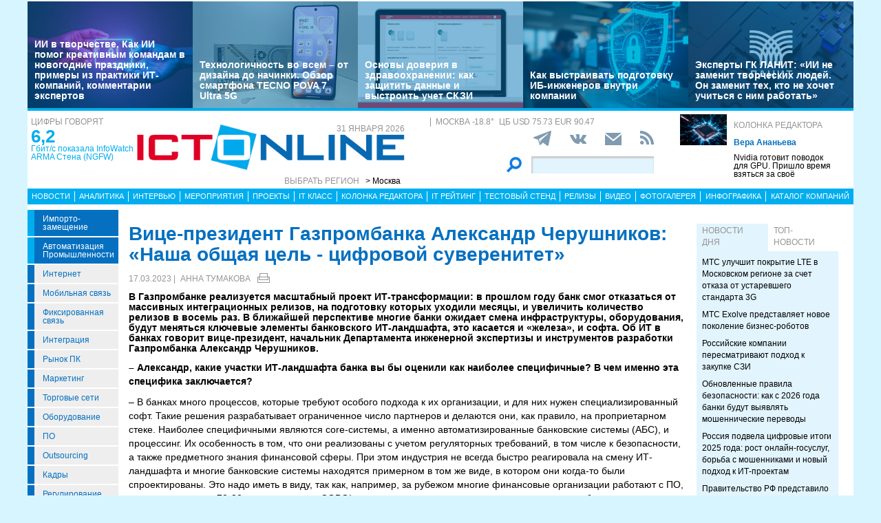

--- FILE ---
content_type: text/html; charset=UTF-8
request_url: https://www.ict-online.ru/interview/Vitse-prezident-Gazprombanka-Aleksandr-Cherushnikov-Nasha-obshchaya-tsel-tsifrovoi-suverenitet-270345
body_size: 35662
content:
<!DOCTYPE html>
<html lang="ru">
<head>
    <meta http-equiv="X-UA-Compatible" content="IE=edge">
    <meta name="viewport" content="width=device-width, initial-scale=1.0" />
    <meta http-equiv="Cache-Control" content="max-age=200" />
    <meta name="msapplication-TileColor" content="#006cb5">
    <meta name="theme-color" content="#006cb5">
    <meta name="robots" content="index, follow" />
    <meta name="yandex-verification" content="4275b643d0f01f95" />
    <meta name="yandex-verification" content="2811e7ab8d88720f" />

    
                
    <meta name="viewport" content="width=device-width, initial-scale=1.0" />
    <meta http-equiv="Cache-Control" content="max-age=200" />
    <meta name="description" content="В Газпромбанке реализуется масштабный проект ИТ-трансформации: в прошлом году банк смог отказаться от массивных интеграционных релизов, на подготовку которых уходили месяцы, и увеличить количество релизов в восемь раз. В ближайшей перспективе многие банки ожидает смена инфраструктуры, оборудования, будут меняться ключевые элементы банковского ИТ-ландшафта, это касается и «железа», и софта. Об ИТ в банках говорит вице-президент, начальник Департамента инженерной экспертизы и инструментов разработки Газпромбанка Александр Черушников." />
    <title>Вице-президент Газпромбанка Александр Черушников: «Наша общая цель - цифровой суверенитет» - ict-online.ru</title>
    <meta property="og:site_name" content="Москва"/>
    <meta property="og:title" content="Вице-президент Газпромбанка Александр Черушников: «Наша общая цель - цифровой суверенитет»"/>
    <meta property="og:url" content="https://ict-online.ru/interview/Vitse-prezident-Gazprombanka-Aleksandr-Cherushnikov-Nasha-obshchaya-tsel-tsifrovoi-suverenitet-270345"/>
        <meta property="og:description" content="В Газпромбанке реализуется масштабный проект ИТ-трансформации: в прошлом году банк смог отказаться от массивных интеграционных релизов, на подготовку которых уходили месяцы, и увеличить количество релизов в восемь раз. В ближайшей перспективе многие банки ожидает смена инфраструктуры, оборудования, будут меняться ключевые элементы банковского ИТ-ландшафта, это касается и «железа», и софта. Об ИТ в банках говорит вице-президент, начальник Департамента инженерной экспертизы и инструментов разработки Газпромбанка Александр Черушников."/>
    <meta property="og:type" content="article"/>
    <meta property="article:published_time"  content="Wed, 17 May 2023 10:18:00 +0000" />
    <link rel="canonical" href="https://ict-online.ru/interview/Vitse-prezident-Gazprombanka-Aleksandr-Cherushnikov-Nasha-obshchaya-tsel-tsifrovoi-suverenitet-270345" />

    <link href="/old/css/styles.css?v26-02-2025" rel="stylesheet" />
    <link href="/old/css/banners.css?v092023" rel="stylesheet" />
    
    <link href="/old/css/inner.css?v092023" rel="stylesheet" />

    
    <link rel="apple-touch-icon" sizes="180x180" href="/old/favicons/ict-online.ru/apple-touch-icon.png?v=kP3Wrq4xww1">
    <link rel="icon" type="image/png" sizes="32x32" href="/old/favicons/ict-online.ru/favicon-32x32.png?v=kP3Wrq4xww1">
    <link rel="icon" type="image/png" sizes="16x16" href="/old/favicons/ict-online.ru/favicon-16x16.png?v=kP3Wrq4xww1">
    <link rel="icon" type="image/png" sizes="48x48" href="/old/favicons/ict-online.ru/favicon-48x48.png?v=kP3Wrq4xww1">
    <link rel="manifest" href="/old/favicons/ict-online.ru/site.webmanifest?v=kP3Wrq4xww1">
    <link rel="mask-icon" href="/old/favicons/ict-online.ru/safari-pinned-tab.svg?v=kP3Wrq4xww1" color="#006cb5">
    <link rel="shortcut icon" href="/old/favicons/ict-online.ru/favicon.ico?v=kP3Wrq4xww1">
    <!-- HTML5 shim and Respond.js for IE8 support of HTML5 elements and media queries -->
    <!-- WARNING: Respond.js doesn't work if you view the page via file:// -->
    <!--[if lt IE 9]>
    <script src="https://oss.maxcdn.com/html5shiv/3.7.2/html5shiv.min.js"></script>
    <script src="https://oss.maxcdn.com/respond/1.4.2/respond.min.js"></script>
    <![endif]-->
    <script type="text/javascript" src="//vk.com/js/api/openapi.js?117"></script>
    <script type="text/javascript">
        VK.init({apiId: 5045603, onlyWidgets: true});
    </script>
    <script src='https://www.google.com/recaptcha/api.js'></script>
    <!-- Yandex.RTB -->
    <script>window.yaContextCb=window.yaContextCb||[]</script>
    <script src="https://yandex.ru/ads/system/context.js" async></script>
    <!-- Yandex.RTB R-A-53107-3 -->
    <script>window.yaContextCb.push(()=>{
            Ya.Context.AdvManager.render({
                type: 'floorAd',
                blockId: 'R-A-53107-3'
            })
        })</script>
</head>
<body>


<div class="row main-body">
    <div class="container">
        <div class="top-banner">
            
        </div>
    </div>
    <div class="container top-banners-bgr">
        <div class="top-banners-container hidden-xs">
                            
    <div class="item">
        <div class="image" style="background-image: url('/uploads/Article/321547/ai-freepikAI4-697b12be81edc0.63528407.jpg')">
        </div>
        <div class="bgr num1"></div>
        <div class="content">
            <h4><a href="/analytics/II-v-tvorchestve-Kak-II-pomog-kreativnym-komandam-v-novogodniye-prazdniki-primery-iz-praktiki-IT-kompanii-kommentarii-ekspertov-321547">ИИ в творчестве. Как ИИ помог креативным командам в новогодние праздники, примеры из практики ИТ-компаний, комментарии экспертов</a></h4>
        </div>
    </div>
                
    <div class="item">
        <div class="image" style="background-image: url('/uploads/Article/321498/Tecno1pova-6979fac7430f26.86859768.jpg')">
        </div>
        <div class="bgr num1"></div>
        <div class="content">
            <h4><a href="/test/Tekhnologichnost-vo-vsem-ot-dizaina-do-nachinki-Obzor-smartfona-TECNO-POVA-7-Ultra-5G-321498">Технологичность во всем – от дизайна до начинки. Обзор смартфона TECNO POVA 7 Ultra 5G</a></h4>
        </div>
    </div>
                
    <div class="item">
        <div class="image" style="background-image: url('/uploads/Article/321476/rut0-6979cde722fd14.46232600.jpg')">
        </div>
        <div class="bgr num1"></div>
        <div class="content">
            <h4><a href="/it_class/Osnovy-doveriya-v-zdravookhranenii-kak-zashchitit-dannyye-i-vystroit-uchet-SKZI-321476">Основы доверия в здравоохранении: как защитить данные и выстроить учет СКЗИ</a></h4>
        </div>
    </div>
                
    <div class="item">
        <div class="image" style="background-image: url('/uploads/Article/321470/ib-freepikAI5-6979b9e48bfb50.06649195.jpg')">
        </div>
        <div class="bgr num1"></div>
        <div class="content">
            <h4><a href="/it_class/Kak-vystraivat-podgotovku-IB-inzhenerov-vnutri-kompanii-321470">Как выстраивать подготовку ИБ-инженеров внутри компании</a></h4>
        </div>
    </div>
                
    <div class="item">
        <div class="image" style="background-image: url('/uploads/Article/321400/lanitlogo-69786bba99fac2.29537482.jpg')">
        </div>
        <div class="bgr num1"></div>
        <div class="content">
            <h4><a href="/interview/Eksperty-GK-LANIT-II-ne-zamenit-tvorcheskikh-lyudei-On-zamenit-tekh-kto-ne-khochet-uchit-sya-s-nim-rabotat-321400">Эксперты ГК ЛАНИТ: «ИИ не заменит творческих людей. Он заменит тех, кто не хочет учиться с ним работать»</a></h4>
        </div>
    </div>

        </div>
    </div>
    <div class="container">
        <div class="main-header">
            <div class="numerals visible-lg">
                <h4 class="grey">Цифры говорят</h4>
<div class="number"><a href="https://ict-online.ru/news/InfoWatch-ARMA-Stena-NGFW-prodemonstriroval-proizvoditel-nost-na-urovne-6-2-gbit-s-po-rezul-tatam-nezavisimogo-testirovaniya-Infosistemy-Dzhet-295919">6,2</a></div>
<div class="text">
    <a href="https://ict-online.ru/news/InfoWatch-ARMA-Stena-NGFW-prodemonstriroval-proizvoditel-nost-na-urovne-6-2-gbit-s-po-rezul-tatam-nezavisimogo-testirovaniya-Infosistemy-Dzhet-295919">
        Гбит/с показала InfoWatch ARMA Стена (NGFW)
    </a>
</div>

            </div>
            <div class="logo">
                <a href="/"><img src="/old/gif/logo_region3.gif" border="0" class="img-responsive" /></a>
                <h4 class="date grey">
                    31 января 2026
                </h4>

                <h4 class="region-select grey hidden-xs">
    Выбрать регион
    <button class="region" type="button" id="dropdownRegion" data-toggle="dropdown" aria-haspopup="true" aria-expanded="true">
                                                                            &gt; Москва
                                                                                                                                                </button>
    <ul class="dropdown-menu regions-menu" aria-labelledby="dropdownRegion">
                <li><a href="https://spbit.ru/" rel="nofollow">Санкт-Петербург</a></li>
                <li><a href="https://ict-nn.ru/" rel="nofollow">Поволжье</a></li>
                <li><a href="https://ict-online.ru/" rel="nofollow">Москва</a></li>
                <li><a href="https://ict-sib.ru/" rel="nofollow">Сибирь</a></li>
                <li><a href="https://ict-ekb.ru/" rel="nofollow">Урал</a></li>
                <li><a href="https://ict-yug.ru/" rel="nofollow">Юг</a></li>
                <li><a href="https://ict-dv.ru/" rel="nofollow">Дальний Восток</a></li>
                <li><a href="https://ict-sk.ru/" rel="nofollow">Северный Кавказ</a></li>
                <li><a href="https://releases.ict-online.ru/" rel="nofollow">Релизы</a></li>
            </ul>
</h4>


            </div>
            <div class="search hidden-xs">
                <div class="weather-currency">
                    <h4 class="weather grey" id="weather" data-region="3">
                        <span id="weather-city"></span> <span id="weather-temp"></span>&deg;
                    </h4>
                    <h4 class="grey currency">
                        ЦБ <span id="currency"></span>
                    </h4>
                </div>
                <div class="social-icons">
                    <div class="Header__info-social-icons">
                                                <a href="https://t.me/ictonlineru" target="_blank">
                                                    <img src="/build/pctrs/tg_icon_shapka.png" />
                        </a>
                        <a href="https://vk.com/ictquickly" target="_blank">
                            <svg xmlns="http://www.w3.org/2000/svg" width="24" height="24" viewBox="0 0 24 24"><path class="st0" d="M13.162 18.994c.609 0 .858-.406.851-.915-.031-1.917.714-2.949 2.059-1.604 1.488 1.488 1.796 2.519 3.603 2.519h3.2c.808 0 1.126-.26 1.126-.668 0-.863-1.421-2.386-2.625-3.504-1.686-1.565-1.765-1.602-.313-3.486 1.801-2.339 4.157-5.336 2.073-5.336h-3.981c-.772 0-.828.435-1.103 1.083-.995 2.347-2.886 5.387-3.604 4.922-.751-.485-.407-2.406-.35-5.261.015-.754.011-1.271-1.141-1.539-.629-.145-1.241-.205-1.809-.205-2.273 0-3.841.953-2.95 1.119 1.571.293 1.42 3.692 1.054 5.16-.638 2.556-3.036-2.024-4.035-4.305-.241-.548-.315-.974-1.175-.974h-3.255c-.492 0-.787.16-.787.516 0 .602 2.96 6.72 5.786 9.77 2.756 2.975 5.48 2.708 7.376 2.708z"></path></svg>
                        </a>
                        <button class="btn-img" data-toggle="modal" data-target="#subscribeModal">
                            <svg xmlns="http://www.w3.org/2000/svg" width="24" height="24" viewBox="0 0 24 24"><path d="M12 12.713l-11.985-9.713h23.97l-11.985 9.713zm0 2.574l-12-9.725v15.438h24v-15.438l-12 9.725z"></path></svg>
                        </button>
                        <a href="/rss/">
                            <svg xmlns="http://www.w3.org/2000/svg" width="20" height="20" viewBox="0 0 24 24"><path d="M6.503 20.752c0 1.794-1.456 3.248-3.251 3.248-1.796 0-3.252-1.454-3.252-3.248 0-1.794 1.456-3.248 3.252-3.248 1.795.001 3.251 1.454 3.251 3.248zm-6.503-12.572v4.811c6.05.062 10.96 4.966 11.022 11.009h4.817c-.062-8.71-7.118-15.758-15.839-15.82zm0-3.368c10.58.046 19.152 8.594 19.183 19.188h4.817c-.03-13.231-10.755-23.954-24-24v4.812z"></path></svg>
                        </a>
                    </div>
                </div>
                <div class="search-form">
                    <form action="/search/">
                        <input type="submit" value='' />
                        <input type="text" name="words" />
                    </form>
                </div>
            </div>
            <div class="editor-column media hidden-xs hidden-sm">
                    <div class="media-left">
        <a href="/editor_column/Nvidia-gotovit-povodok-dlya-GPU-Prishlo-vremya-vzyat-sya-za-svoye-320665"><img src="/uploads/Article/320665/microel-freepikAI-695285c855e251.27262407.jpg" border="0" class="img-responsive" /></a>
    </div>
    <div class="media-body">
        <h4 class="grey"><a href="/editor_column/">Колонка редактора</a></h4>
        <div class="author">Вера Ананьева</div>        <div class="text">
            <a href="/editor_column/Nvidia-gotovit-povodok-dlya-GPU-Prishlo-vremya-vzyat-sya-za-svoye-320665">
                Nvidia готовит поводок для GPU. Пришло время взяться за своё
            </a>
        </div>
    </div>

            </div>
            <div class="clearfix"></div>
        </div>
        <div class="clearfix"></div>
        <div class="navbar-wrapper gorizontal-menu visible-lg visible-md">
            <ul class="nav nav-justified">
                <li><a href="/news/">Новости</a></li>
                <li><a href="/analytics/">Аналитика</a></li>
                <li><a href="/interview/">Интервью</a></li>
                <li><a href="/meetings/">Мероприятия</a></li>
                <li><a href="/projects/">Проекты</a></li>
                <li><a href="/it_class/">IT класс</a></li>
                <li><a href="/editor_column/">Колонка редактора</a></li>
                <li><a href="/it_rating/">IT рейтинг</a></li>
                <li><a href="/test/">Тестовый стенд</a></li>
                <li><a href="https://releases.ict-online.ru/" rel="nofollow">Релизы</a></li>
                <li><a href="/video/">Видео</a></li>
                <li><a href="/photo/">Фотогалерея</a></li>
                <li><a href="/graphics/">Инфографика</a></li>
                <li><a href="/catalog/">Каталог компаний</a></li>
            </ul>
        </div>
        <div class="navbar-wrapper gorizontal-menu visible-sm visible-xs">
            <ul class="nav nav-pills small-menu">
                <li class="dropdown">
                    <a href="" data-toggle="dropdown" aria-haspopup="true" aria-expanded="false">Рубрики</a>
                    <ul class="dropdown-menu" aria-labelledby="dLabel">
                                    <li class="hot-tag"><a href="/tags/importozameschenie">Импорто­замещение</a></li>
            <li class="hot-tag"><a href="/tags/it-v-promishlennosti">Автоматизация промышленности</a></li>
    
        <li><a href="/internet">Интернет</a></li>
        <li><a href="/cellular">Мобильная связь</a></li>
        <li><a href="/connect">Фиксированная связь</a></li>
        <li><a href="/integration">Интеграция</a></li>
        <li><a href="/pcmarket">Рынок ПК</a></li>
        <li><a href="/marketing">Маркетинг</a></li>
        <li><a href="/distribution">Торговые сети</a></li>
        <li><a href="/hardware">Оборудование</a></li>
        <li><a href="/software">ПО</a></li>
        <li><a href="/outsourcing">Outsourcing</a></li>
        <li><a href="/staff">Кадры</a></li>
        <li><a href="/adjustment">Регулирование</a></li>
        <li><a href="/finances">Финансы</a></li>
        <li><a href="/web">Web</a></li>
        <li><a href="/security">Безопасность</a></li>
        <li><a href="/innovation">Инновации</a></li>
        <li><a href="/cio">CIO/Управление ИТ</a></li>
        <li><a href="/gadgets">Гаджеты</a></li>
        <li><a href="/zdorove">Здоровье</a></li>
    
                    </ul>
                </li>
                <li class="dropdown">
                    <a href="" data-toggle="dropdown" aria-haspopup="true" aria-expanded="false">Разделы</a>
                    <ul class="dropdown-menu" aria-labelledby="dLabel">
                        <li><a href="/news/">Новости</a></li>
                        <li><a href="/analytics/">Аналитика</a></li>
                        <li><a href="/interview/">Интервью</a></li>
                        <li><a href="/meetings/">Мероприятия</a></li>
                        <li><a href="/projects/">Проекты</a></li>
                        <li><a href="/it_class/">IT класс</a></li>
                        <li><a href="/editor_column/">Колонка редактора</a></li>
                        <li><a href="/it_rating/">IT рейтинг</a></li>
                        <li><a href="/test/">Тестовый стенд</a></li>
                        <li><a href="/speech/">Фигура речи</a></li>
                        <li><a href="https://releases.ict-online.ru/" rel="nofollow">Релизы</a></li>
                        <li><a href="/video/">Видео</a></li>
                        <li><a href="/photo/">Фотогалерея</a></li>
                        <li><a href="/graphics/">Инфографика</a></li>
                        <li><a href="/catalog/">Каталог компаний</a></li>
                    </ul>
                </li>
                <li class="dropdown">
                    <a href="" data-toggle="dropdown" aria-haspopup="true" aria-expanded="false">Регионы</a>
                    <ul class="dropdown-menu" aria-labelledby="dRegions">
                        <li><a href="https://ict-online.ru/" rel="nofollow">Москва</a></li>
                        <li><a href="https://spbit.ru/" rel="nofollow">Санкт-Петербург</a></li>
                        <li><a href="https://ict-nn.ru/" rel="nofollow">Поволжье</a></li>
                        <li><a href="https://ict-ekb.ru/" rel="nofollow">Урал</a></li>
                        <li><a href="https://ict-sib.ru/" rel="nofollow">Сибирь</a></li>
                        <li><a href="https://ict-yug.ru/" rel="nofollow">Юг</a></li>
                        <li><a href="https://ict-dv.ru/" rel="nofollow">Дальний Восток</a></li>
                        <li><a href="https://ict-sk.ru/" rel="nofollow">Северный Кавказ</a></li>
                    </ul>
                </li>
            </ul>
        </div>
    </div>
    <div class="container clearfix bgr-white" style="height: 8px;"></div>
    <div class="container">
        <div class="left-side hidden-xs">
            <ul class="left-menu">
                        <li class="hot-tag"><a href="/tags/importozameschenie">Импорто­замещение</a></li>
            <li class="hot-tag"><a href="/tags/it-v-promishlennosti">Автоматизация промышленности</a></li>
    
        <li><a href="/internet">Интернет</a></li>
        <li><a href="/cellular">Мобильная связь</a></li>
        <li><a href="/connect">Фиксированная связь</a></li>
        <li><a href="/integration">Интеграция</a></li>
        <li><a href="/pcmarket">Рынок ПК</a></li>
        <li><a href="/marketing">Маркетинг</a></li>
        <li><a href="/distribution">Торговые сети</a></li>
        <li><a href="/hardware">Оборудование</a></li>
        <li><a href="/software">ПО</a></li>
        <li><a href="/outsourcing">Outsourcing</a></li>
        <li><a href="/staff">Кадры</a></li>
        <li><a href="/adjustment">Регулирование</a></li>
        <li><a href="/finances">Финансы</a></li>
        <li><a href="/web">Web</a></li>
        <li><a href="/security">Безопасность</a></li>
        <li><a href="/innovation">Инновации</a></li>
        <li><a href="/cio">CIO/Управление ИТ</a></li>
        <li><a href="/gadgets">Гаджеты</a></li>
        <li><a href="/zdorove">Здоровье</a></li>
    
            </ul>

            <div class="height-10"></div>

            



            <noindex>
                <div class="recommend">

                </div>
            </noindex>
            <div class="height-10"></div>
            <div class="announce blue subregions">
                <div class="header">Регионы</div>
                                        <div class="media subregion-item">
                <h4><a href="/regions/moskoblast/">Московская область</a></h4>
                            <div class="lid">
                    <a href="/news/Tsifrovoye-obrazovaniye-kul-tura-i-gramotnost-v-Gosudarstvennom-gumanitarno-tekhnologicheskom-universitete-g-Orekhovo-Zuyevo-321583">Внедрение искусственного интеллекта в цифровое образование в Государственном гуманитарно-технологическом университете г. Орехово-Зуево</a>
                </div>
                        </div>
                                <div class="media subregion-item">
                <h4><a href="/regions/voronezh/">Воронеж</a></h4>
                            <div class="lid">
                    <a href="/news/O-kiberbezopasnosti-v-kosmose-uznali-ucheniki-litseya-imeni-A-P-Kiseleva-v-Voronezhe-321688">О кибербезопасности в космосе узнали ученики лицея имени А.П. Киселёва в Воронеже</a>
                </div>
                        </div>
                                <div class="media subregion-item">
                <h4><a href="/regions/yaroslavl/">Ярославль</a></h4>
                            <div class="lid">
                    <a href="/news/20-yanvarya-2026-goda-v-yaroslavskom-kampuse-Shkoly-21-sostoit-sya-Den-otkrytykh-dverei-320900">20 января 2026 года в ярославском кампусе «Школы 21» состоится День открытых дверей</a>
                </div>
                        </div>
                                <div class="media subregion-item">
                <h4><a href="/regions/tver/">Тверь</a></h4>
                            <div class="lid">
                    <a href="/news/MegaFon-prokachal-set-dlya-brosnenskogo-drakona-321213">МегаФон прокачал сеть для «бросненского дракона»</a>
                </div>
                        </div>
                                <div class="media subregion-item">
                <h4><a href="/regions/ryazan/">Рязань</a></h4>
                            <div class="lid">
                    <a href="/news/Studenty-Ryazani-obsudili-nachalo-kar-yery-v-IT-s-IT-kholdingom-T1-321407">Cтуденты Рязани обсудили начало карьеры в IT с ИТ-холдингом Т1</a>
                </div>
                        </div>
                                <div class="media subregion-item">
                <h4><a href="/regions/belgorod/">Белгород</a></h4>
                            <div class="lid">
                    <a href="/news/V-Belgorode-startoval-pervyi-v-2026-godu-otborochnyi-bassein-Shkoly-21-321455">В Белгороде стартовал первый в 2026 году отборочный «бассейн» «Школы 21»</a>
                </div>
                        </div>
                                <div class="media subregion-item">
                <h4><a href="/regions/kaluga/">Калуга</a></h4>
                            <div class="lid">
                    <a href="/news/Kaluzhskii-uchastok-federal-noi-trassy-M-3-obespechen-mobil-noi-svyaz-yu-i-dostupom-k-internetu-na-90-321228">Калужский участок федеральной трассы М-3 обеспечен мобильной связью и доступом к интернету на 90 %</a>
                </div>
                        </div>
                                <div class="media subregion-item">
                <h4><a href="/regions/vladimir/">Владимир</a></h4>
                            <div class="lid">
                    <a href="/news/Na-tsifrovom-likbeze-Vladimirskiye-shkol-niki-uznali-kak-bezopasno-zabronirovat-zhil-ye-321532">На цифровом ликбезе Владимирские школьники узнали, как безопасно забронировать жильё</a>
                </div>
                        </div>
                                <div class="media subregion-item">
                <h4><a href="/regions/tula/">Тула</a></h4>
                            <div class="lid">
                    <a href="/news/V-Venevskom-raione-Tul-skoi-oblasti-proshel-masshtabnyi-Urok-tsifry-321549">В Веневском районе Тульской области прошел масштабный «Урок цифры»</a>
                </div>
                        </div>
                                <div class="media subregion-item">
                <h4><a href="/regions/orel/">Орел</a></h4>
                            <div class="lid">
                    <a href="/news/MegaFon-podklyuchil-k-mobil-noi-seti-49-naselennykh-punktov-Orlovskoi-oblasti-312927">МегаФон подключил к мобильной сети 49 населенных пунктов Орловской области</a>
                </div>
                        </div>
                                <div class="media subregion-item">
                <h4><a href="/regions/kursk/">Курск</a></h4>
                            <div class="lid">
                    <a href="/news/V-Kurske-na-baze-YUZGU-otkrylas-Tsifrovaya-kafedra-Bilaina-321499">В Курске на базе ЮЗГУ открылась Цифровая кафедра Билайна</a>
                </div>
                        </div>
                                <div class="media subregion-item">
                <h4><a href="/regions/lipetsk/">Липецк</a></h4>
                            <div class="lid">
                    <a href="/news/V-Lipetskoi-oblasti-proshlo-obsuzhdeniye-sotrudnichestv-v-sozdanii-II-produktov-i-podgotovke-kadrov-s-IT-razrabotchikami-321689">В Липецкой области прошло обсуждение сотрудничеств в создании ИИ-продуктов и подготовке кадров с ИТ-разработчиками</a>
                </div>
                        </div>
                                <div class="media subregion-item">
                <h4><a href="/regions/bryansk/">Брянск</a></h4>
                            <div class="lid">
                    <a href="/news/Tsifrovoi-proryv-inzhenery-uluchshili-svyaz-na-trasse-P120-i-v-selakh-Bryanshchiny-313865">Цифровой прорыв: инженеры улучшили связь на трассе P120 и в селах Брянщины</a>
                </div>
                        </div>
                                <div class="media subregion-item">
                <h4><a href="/regions/ivanovo/">Иваново</a></h4>
                            <div class="lid">
                    <a href="/news/Urok-tsifry-po-teme-Kiberbezopasnost-v-kosmose-proshel-v-Ivanovskoi-oblasti-321557">«Урок цифры» по теме «Кибербезопасность в космосе» прошел в Ивановской области</a>
                </div>
                        </div>
                                <div class="media subregion-item">
                <h4><a href="/regions/tambov/">Тамбов</a></h4>
                            <div class="lid">
                    <a href="/news/Kolichestvo-pol-zovatelei-turisticheskogo-portala-Tambovskoi-oblasti-v-2025-godu-uvelichilos-na-25-321411">Количество пользователей туристического портала Тамбовской области в 2025 году увеличилось на 25%</a>
                </div>
                        </div>
                                <div class="media subregion-item">
                <h4><a href="/regions/smolensk/">Смоленск</a></h4>
                            <div class="lid">
                    <a href="/news/Opyt-Smolenskoi-oblasti-po-vnedreniyu-tsifrovykh-instrumentov-v-meditsine-predstavlen-v-ramkakh-Foruma-sotsial-nykh-innovatsii-v-Moskve-316144">Опыт Смоленской области по внедрению цифровых инструментов в медицине представлен в рамках Форума социальных инноваций в Москве</a>
                </div>
                        </div>
                                <div class="media subregion-item">
                <h4><a href="/regions/kostroma/">Кострома </a></h4>
                            <div class="lid">
                    <a href="/news/MegaFon-vklyuchil-4G-yeshche-v-semi-poseleniyakh-Kostromskoi-oblasti-311207">МегаФон включил 4G ещё в семи поселениях Костромской области</a>
                </div>
                        </div>
            
            </div>

            <div class="height-10"></div>
            <div class="announce blue">
                <div class="header">Информационные партнеры</div>
            </div>
            <div class="height-10"></div>

            <div class="bnnr bnnr-place-old_place_9" data-place="old_place_9" data-id="598">
    <a href="/bnnr_redirect/598" target="_blank" title="Ивент">
        <img src="/uploads/Banner/598/120kh120-1-697bb2bbb067e5.71681128.jpg" border="0" alt="Ивент" />
    </a>
</div>
<div class="bnnr bnnr-place-old_place_9" data-place="old_place_9" data-id="597">
    <a href="/bnnr_redirect/597" target="_blank" title="Ивент">
        <img src="/uploads/Banner/597/mchd-banner-120kh120-1-697ac80acc5555.20567753.png" border="0" alt="Ивент" />
    </a>
</div>
<div class="bnnr bnnr-place-old_place_9" data-place="old_place_9" data-id="596">
    <a href="/bnnr_redirect/596" target="_blank" title="Ивент">
        <img src="/uploads/Banner/596/pryamougol-nyi-697aa9dbd385f2.14673451.png" border="0" alt="Ивент" />
    </a>
</div>
<div class="bnnr bnnr-place-old_place_9" data-place="old_place_9" data-id="595">
    <a href="/bnnr_redirect/595" target="_blank" title="Ивент">
        <img src="/uploads/Banner/595/kaznach-banner-120kh120-1-69779381ae0223.79454173.png" border="0" alt="Ивент" />
    </a>
</div>
<div class="bnnr bnnr-place-old_place_9" data-place="old_place_9" data-id="594">
    <a href="/bnnr_redirect/594" target="_blank" title="Ивент">
        <img src="/uploads/Banner/594/tsifra-str-banner-120kh120-69778cd7315e84.85883669.png" border="0" alt="Ивент" />
    </a>
</div>
<div class="bnnr bnnr-place-old_place_9" data-place="old_place_9" data-id="593">
    <a href="/bnnr_redirect/593" target="_blank" title="Ивент">
        <img src="/uploads/Banner/593/120-120-696ec501389bd4.98821359.png" border="0" alt="Ивент" />
    </a>
</div>
<div class="bnnr bnnr-place-old_place_9" data-place="old_place_9" data-id="592">
    <a href="/bnnr_redirect/592" target="_blank" title="Ивент">
        <img src="/uploads/Banner/592/Baner-120-120-info-1-696a45ef0f6b58.05023420.png" border="0" alt="Ивент" />
    </a>
</div>
<div class="bnnr bnnr-place-old_place_9" data-place="old_place_9" data-id="591">
    <a href="/bnnr_redirect/591" target="_blank" title="Ивент">
        <img src="/uploads/Banner/591/photo-2026-01-13-16-35-41-1-69666ca83e81d6.23432255.png" border="0" alt="Ивент" />
    </a>
</div>
<div class="bnnr bnnr-place-old_place_9" data-place="old_place_9" data-id="590">
    <a href="/bnnr_redirect/590" target="_blank" title="Ивент">
        <img src="/uploads/Banner/590/Konkurs-OTSO-120-x-120-piks-69664f7dc2abf3.04256817.png" border="0" alt="Ивент" />
    </a>
</div>
<div class="bnnr bnnr-place-old_place_9" data-place="old_place_9" data-id="589">
    <a href="/bnnr_redirect/589" target="_blank" title="Ивент">
        <img src="/uploads/Banner/589/banner-120kh120-zakupki-69655cf542ea53.25569384.png" border="0" alt="Ивент" />
    </a>
</div>
<div class="bnnr bnnr-place-old_place_9" data-place="old_place_9" data-id="586">
    <a href="/bnnr_redirect/586" target="_blank" title="ивент">
        <img src="/uploads/Banner/586/1vproc26-694ab81d1406c3.14126450.jpg" border="0" alt="ивент" />
    </a>
</div>
<div class="bnnr bnnr-place-old_place_9" data-place="old_place_9" data-id="585">
    <a href="/bnnr_redirect/585" target="_blank" title="ивент">
        <img src="/uploads/Banner/585/1uc26-694ab083c036c3.19605069.jpg" border="0" alt="ивент" />
    </a>
</div>
<div class="bnnr bnnr-place-old_place_9" data-place="old_place_9" data-id="584">
    <a href="/bnnr_redirect/584" target="_blank" title="ивент">
        <img src="/uploads/Banner/584/1fmcg26-694aafc64849a4.07599999.jpg" border="0" alt="ивент" />
    </a>
</div>
<div class="bnnr bnnr-place-old_place_9" data-place="old_place_9" data-id="583">
    <a href="/bnnr_redirect/583" target="_blank" title="ивент">
        <img src="/uploads/Banner/583/1op26-694aaf22d74c50.88639670.jpg" border="0" alt="ивент" />
    </a>
</div>
<div class="bnnr bnnr-place-old_place_9" data-place="old_place_9" data-id="582">
    <a href="/bnnr_redirect/582" target="_blank" title="ивент">
        <img src="/uploads/Banner/582/1conb26-694aae88e295e1.99842739.jpg" border="0" alt="ивент" />
    </a>
</div>
<div class="bnnr bnnr-place-old_place_9" data-place="old_place_9" data-id="581">
    <a href="/bnnr_redirect/581" target="_blank" title="ивент">
        <img src="/uploads/Banner/581/1cb26-694aadc73a8003.57239534.jpg" border="0" alt="ивент" />
    </a>
</div>
<div class="bnnr bnnr-place-old_place_9" data-place="old_place_9" data-id="580">
    <a href="/bnnr_redirect/580" target="_blank" title="ивент">
        <img src="/uploads/Banner/580/1pr26-694aad26d1c4a6.73050776.jpg" border="0" alt="ивент" />
    </a>
</div>
<div class="bnnr bnnr-place-old_place_9" data-place="old_place_9" data-id="579">
    <a href="/bnnr_redirect/579" target="_blank" title="ивент">
        <img src="/uploads/Banner/579/1b2bpr26-694aac85bc0613.47258546.jpg" border="0" alt="ивент" />
    </a>
</div>
<div class="bnnr bnnr-place-old_place_9" data-place="old_place_9" data-id="578">
    <a href="/bnnr_redirect/578" target="_blank" title="ивент">
        <img src="/uploads/Banner/578/120kh120-5-1-69449dbd55a6b4.70137176.jpg" border="0" alt="ивент" />
    </a>
</div>
<div class="bnnr bnnr-place-old_place_9" data-place="old_place_9" data-id="577">
    <a href="/bnnr_redirect/577" target="_blank" title="ивент">
        <img src="/uploads/Banner/577/120kh120-2-3-694346a0205572.03527479.jpg" border="0" alt="ивент" />
    </a>
</div>
<div class="bnnr bnnr-place-old_place_9" data-place="old_place_9" data-id="576">
    <a href="/bnnr_redirect/576" target="_blank" title="GlobalTechForum 2026">
        <img src="/uploads/Banner/576/120-120-69411ba273bef2.99023520.jpg" border="0" alt="GlobalTechForum 2026" />
    </a>
</div>
<div class="bnnr bnnr-place-old_place_9" data-place="old_place_9" data-id="575">
    <a href="/bnnr_redirect/575" target="_blank" title="ивент">
        <img src="/uploads/Banner/575/CISO25-150kh150-693d91d07bd992.09489996.png" border="0" alt="ивент" />
    </a>
</div>
<div class="bnnr bnnr-place-old_place_9" data-place="old_place_9" data-id="574">
    <a href="/bnnr_redirect/574" target="_blank" title="ивент">
        <img src="/uploads/Banner/574/120x120-8-692b8638bd3062.24833041.jpg" border="0" alt="ивент" />
    </a>
</div>
<div class="bnnr bnnr-place-old_place_9" data-place="old_place_9" data-id="573">
    <a href="/bnnr_redirect/573" target="_blank" title="ивент">
        <img src="/uploads/Banner/573/120kh120-2-692770a2d9a514.97629071.png" border="0" alt="ивент" />
    </a>
</div>
<div class="bnnr bnnr-place-old_place_9" data-place="old_place_9" data-id="572">
    <a href="/bnnr_redirect/572" target="_blank" title="ивент">
        <img src="/uploads/Banner/572/120kh120piks-691fbc7ab1dac1.60218237.png" border="0" alt="ивент" />
    </a>
</div>
<div class="bnnr bnnr-place-old_place_9" data-place="old_place_9" data-id="560">
    <a href="/bnnr_redirect/560" target="_blank" title="ивент">
        <img src="/uploads/Banner/560/120-120-BF2025-1-1-6939e54a646971.37253328.jpg" border="0" alt="ивент" />
    </a>
</div>
<div class="bnnr bnnr-place-old_place_9" data-place="old_place_9" data-id="545">
    <a href="/bnnr_redirect/545" target="_blank" title="ивент">
        <img src="/uploads/Banner/545/120kh120-1-2-68fac7af1fb096.41411255.jpg" border="0" alt="ивент" />
    </a>
</div>
<div class="bnnr bnnr-place-old_place_9" data-place="old_place_9" data-id="544">
    <a href="/bnnr_redirect/544" target="_blank" title="ивент">
        <img src="/uploads/Banner/544/120kh120-20-68fac137798ef7.35346387.jpg" border="0" alt="ивент" />
    </a>
</div>
<div class="bnnr bnnr-place-old_place_9" data-place="old_place_9" data-id="540">
    <a href="/bnnr_redirect/540" target="_blank" title="ивент">
        <img src="/uploads/Banner/540/120-120-5-68f8d4b40b6d45.84252781.jpg" border="0" alt="ивент" />
    </a>
</div>
<div class="bnnr bnnr-place-old_place_9" data-place="old_place_9" data-id="524">
    <a href="/bnnr_redirect/524" target="_blank" title="ивент">
        <img src="/uploads/Banner/524/120X120-elektronika-rus-2-2-68d6cfbb934d20.96882767.png" border="0" alt="ивент" />
    </a>
</div>


        </div>
        <div class="right-side">
            <div class="main-content">



                
        <h1 class="h1-darkblue big">Вице-президент Газпромбанка Александр Черушников: «Наша общая цель - цифровой суверенитет»</h1>

                <div class="author-date">
            <div class="date">17.03.2023 |</div>
            <div class="author">
                                <a href="mailto:info@spbit.ru">Анна Тумакова</a>
                                            </div>

            <div class="print-version">
                <a class="print_v" href="https://ict-online.ru/interview/Vitse-prezident-Gazprombanka-Aleksandr-Cherushnikov-Nasha-obshchaya-tsel-tsifrovoi-suverenitet-270345/?print"><img src="/old/gif/print_new.png" alt="Версия для печати" title="Версия для печати"></a>
            </div>
        </div>
        
        <div class="height-10"></div>

        <div class="row mb-10">
                        <div class="article-lid-text">
                <b>В Газпромбанке реализуется масштабный проект ИТ-трансформации: в прошлом году банк смог отказаться от массивных интеграционных релизов, на подготовку которых уходили месяцы, и увеличить количество релизов в восемь раз. В ближайшей перспективе многие банки ожидает смена инфраструктуры, оборудования, будут меняться ключевые элементы банковского ИТ-ландшафта, это касается и «железа», и софта. Об ИТ в банках говорит вице-президент, начальник Департамента инженерной экспертизы и инструментов разработки Газпромбанка Александр Черушников.</b>
            </div>
        </div>

        
        
        
        <div class="">
            <?xml encoding="utf-8" ?><p><strong>&ndash; &#1040;&#1083;&#1077;&#1082;&#1089;&#1072;&#1085;&#1076;&#1088;, &#1082;&#1072;&#1082;&#1080;&#1077; &#1091;&#1095;&#1072;&#1089;&#1090;&#1082;&#1080; &#1048;&#1058;-&#1083;&#1072;&#1085;&#1076;&#1096;&#1072;&#1092;&#1090;&#1072; &#1073;&#1072;&#1085;&#1082;&#1072; &#1074;&#1099; &#1073;&#1099; &#1086;&#1094;&#1077;&#1085;&#1080;&#1083;&#1080; &#1082;&#1072;&#1082; &#1085;&#1072;&#1080;&#1073;&#1086;&#1083;&#1077;&#1077; &#1089;&#1087;&#1077;&#1094;&#1080;&#1092;&#1080;&#1095;&#1085;&#1099;&#1077;? &#1042; &#1095;&#1077;&#1084; &#1080;&#1084;&#1077;&#1085;&#1085;&#1086; &#1101;&#1090;&#1072; &#1089;&#1087;&#1077;&#1094;&#1080;&#1092;&#1080;&#1082;&#1072; &#1079;&#1072;&#1082;&#1083;&#1102;&#1095;&#1072;&#1077;&#1090;&#1089;&#1103;?</strong></p><p>&ndash; &#1042; &#1073;&#1072;&#1085;&#1082;&#1072;&#1093; &#1084;&#1085;&#1086;&#1075;&#1086; &#1087;&#1088;&#1086;&#1094;&#1077;&#1089;&#1089;&#1086;&#1074;, &#1082;&#1086;&#1090;&#1086;&#1088;&#1099;&#1077; &#1090;&#1088;&#1077;&#1073;&#1091;&#1102;&#1090; &#1086;&#1089;&#1086;&#1073;&#1086;&#1075;&#1086; &#1087;&#1086;&#1076;&#1093;&#1086;&#1076;&#1072; &#1082; &#1080;&#1093; &#1086;&#1088;&#1075;&#1072;&#1085;&#1080;&#1079;&#1072;&#1094;&#1080;&#1080;, &#1080; &#1076;&#1083;&#1103; &#1085;&#1080;&#1093; &#1085;&#1091;&#1078;&#1077;&#1085; &#1089;&#1087;&#1077;&#1094;&#1080;&#1072;&#1083;&#1080;&#1079;&#1080;&#1088;&#1086;&#1074;&#1072;&#1085;&#1085;&#1099;&#1081; &#1089;&#1086;&#1092;&#1090;. &#1058;&#1072;&#1082;&#1080;&#1077; &#1088;&#1077;&#1096;&#1077;&#1085;&#1080;&#1103; &#1088;&#1072;&#1079;&#1088;&#1072;&#1073;&#1072;&#1090;&#1099;&#1074;&#1072;&#1077;&#1090; &#1086;&#1075;&#1088;&#1072;&#1085;&#1080;&#1095;&#1077;&#1085;&#1085;&#1086;&#1077; &#1095;&#1080;&#1089;&#1083;&#1086; &#1087;&#1072;&#1088;&#1090;&#1085;&#1077;&#1088;&#1086;&#1074; &#1080; &#1076;&#1077;&#1083;&#1072;&#1102;&#1090;&#1089;&#1103; &#1086;&#1085;&#1080;, &#1082;&#1072;&#1082; &#1087;&#1088;&#1072;&#1074;&#1080;&#1083;&#1086;, &#1085;&#1072; &#1087;&#1088;&#1086;&#1087;&#1088;&#1080;&#1077;&#1090;&#1072;&#1088;&#1085;&#1086;&#1084; &#1089;&#1090;&#1077;&#1082;&#1077;. &#1053;&#1072;&#1080;&#1073;&#1086;&#1083;&#1077;&#1077; &#1089;&#1087;&#1077;&#1094;&#1080;&#1092;&#1080;&#1095;&#1085;&#1099;&#1084;&#1080; &#1103;&#1074;&#1083;&#1103;&#1102;&#1090;&#1089;&#1103; core-&#1089;&#1080;&#1089;&#1090;&#1077;&#1084;&#1099;, &#1072; &#1080;&#1084;&#1077;&#1085;&#1085;&#1086; &#1072;&#1074;&#1090;&#1086;&#1084;&#1072;&#1090;&#1080;&#1079;&#1080;&#1088;&#1086;&#1074;&#1072;&#1085;&#1085;&#1099;&#1077; &#1073;&#1072;&#1085;&#1082;&#1086;&#1074;&#1089;&#1082;&#1080;&#1077; &#1089;&#1080;&#1089;&#1090;&#1077;&#1084;&#1099; (&#1040;&#1041;&#1057;), &#1080; &#1087;&#1088;&#1086;&#1094;&#1077;&#1089;&#1089;&#1080;&#1085;&#1075;. &#1048;&#1093; &#1086;&#1089;&#1086;&#1073;&#1077;&#1085;&#1085;&#1086;&#1089;&#1090;&#1100; &#1074; &#1090;&#1086;&#1084;, &#1095;&#1090;&#1086; &#1086;&#1085;&#1080; &#1088;&#1077;&#1072;&#1083;&#1080;&#1079;&#1086;&#1074;&#1072;&#1085;&#1099; &#1089; &#1091;&#1095;&#1077;&#1090;&#1086;&#1084; &#1088;&#1077;&#1075;&#1091;&#1083;&#1103;&#1090;&#1086;&#1088;&#1085;&#1099;&#1093; &#1090;&#1088;&#1077;&#1073;&#1086;&#1074;&#1072;&#1085;&#1080;&#1081;, &#1074; &#1090;&#1086;&#1084; &#1095;&#1080;&#1089;&#1083;&#1077; &#1082; &#1073;&#1077;&#1079;&#1086;&#1087;&#1072;&#1089;&#1085;&#1086;&#1089;&#1090;&#1080;, &#1072; &#1090;&#1072;&#1082;&#1078;&#1077; &#1087;&#1088;&#1077;&#1076;&#1084;&#1077;&#1090;&#1085;&#1086;&#1075;&#1086; &#1079;&#1085;&#1072;&#1085;&#1080;&#1103; &#1092;&#1080;&#1085;&#1072;&#1085;&#1089;&#1086;&#1074;&#1086;&#1081; &#1089;&#1092;&#1077;&#1088;&#1099;. &#1055;&#1088;&#1080; &#1101;&#1090;&#1086;&#1084; &#1080;&#1085;&#1076;&#1091;&#1089;&#1090;&#1088;&#1080;&#1103; &#1085;&#1077; &#1074;&#1089;&#1077;&#1075;&#1076;&#1072; &#1073;&#1099;&#1089;&#1090;&#1088;&#1086; &#1088;&#1077;&#1072;&#1075;&#1080;&#1088;&#1086;&#1074;&#1072;&#1083;&#1072; &#1085;&#1072; &#1089;&#1084;&#1077;&#1085;&#1091; &#1048;&#1058;-&#1083;&#1072;&#1085;&#1076;&#1096;&#1072;&#1092;&#1090;&#1072; &#1080; &#1084;&#1085;&#1086;&#1075;&#1080;&#1077; &#1073;&#1072;&#1085;&#1082;&#1086;&#1074;&#1089;&#1082;&#1080;&#1077; &#1089;&#1080;&#1089;&#1090;&#1077;&#1084;&#1099; &#1085;&#1072;&#1093;&#1086;&#1076;&#1103;&#1090;&#1089;&#1103; &#1087;&#1088;&#1080;&#1084;&#1077;&#1088;&#1085;&#1086;&#1084; &#1074; &#1090;&#1086;&#1084; &#1078;&#1077; &#1074;&#1080;&#1076;&#1077;, &#1074; &#1082;&#1086;&#1090;&#1086;&#1088;&#1086;&#1084; &#1086;&#1085;&#1080; &#1082;&#1086;&#1075;&#1076;&#1072;-&#1090;&#1086; &#1073;&#1099;&#1083;&#1080; &#1089;&#1087;&#1088;&#1086;&#1077;&#1082;&#1090;&#1080;&#1088;&#1086;&#1074;&#1072;&#1085;&#1099;. &#1069;&#1090;&#1086; &#1085;&#1072;&#1076;&#1086; &#1080;&#1084;&#1077;&#1090;&#1100; &#1074; &#1074;&#1080;&#1076;&#1091;, &#1090;&#1072;&#1082; &#1082;&#1072;&#1082;, &#1085;&#1072;&#1087;&#1088;&#1080;&#1084;&#1077;&#1088;, &#1079;&#1072; &#1088;&#1091;&#1073;&#1077;&#1078;&#1086;&#1084; &#1084;&#1085;&#1086;&#1075;&#1080;&#1077; &#1092;&#1080;&#1085;&#1072;&#1085;&#1089;&#1086;&#1074;&#1099;&#1077; &#1086;&#1088;&#1075;&#1072;&#1085;&#1080;&#1079;&#1072;&#1094;&#1080;&#1080; &#1088;&#1072;&#1073;&#1086;&#1090;&#1072;&#1102;&#1090; &#1089; &#1055;&#1054;, &#1085;&#1072;&#1087;&#1080;&#1089;&#1072;&#1085;&#1085;&#1086;&#1084; &#1077;&#1097;&#1077; &#1074; 70-80-&#1077; &#1075;&#1086;&#1076;&#1099; &#1085;&#1072; &#1103;&#1079;&#1099;&#1082;&#1077; COBOL, &#1080; &#1085;&#1072; &#1088;&#1099;&#1085;&#1082;&#1077; &#1090;&#1088;&#1091;&#1076;&#1072; &#1091;&#1078;&#1077; &#1085;&#1077;&#1090; &#1089;&#1087;&#1077;&#1094;&#1080;&#1072;&#1083;&#1080;&#1089;&#1090;&#1086;&#1074;, &#1082;&#1086;&#1090;&#1086;&#1088;&#1099;&#1077; &#1073;&#1099; &#1080;&#1084; &#1074;&#1083;&#1072;&#1076;&#1077;&#1083;&#1080;. &#1055;&#1086;&#1101;&#1090;&#1086;&#1084;&#1091; &#1080; &#1085;&#1072;&#1096;&#1080; &#1040;&#1041;&#1057; &#1074; &#1092;&#1080;&#1085;&#1086;&#1088;&#1075;&#1072;&#1085;&#1080;&#1079;&#1072;&#1094;&#1080;&#1103;&#1093;, &#1077;&#1089;&#1083;&#1080; &#1080;&#1093; &#1085;&#1077; &#1087;&#1077;&#1088;&#1077;&#1074;&#1086;&#1076;&#1080;&#1090;&#1100; &#1085;&#1072; &#1089;&#1086;&#1074;&#1088;&#1077;&#1084;&#1077;&#1085;&#1085;&#1099;&#1081; &#1089;&#1090;&#1077;&#1082;, &#1082;&#1086;&#1075;&#1076;&#1072;-&#1085;&#1080;&#1073;&#1091;&#1076;&#1100; &#1084;&#1086;&#1075;&#1091;&#1090; &#1089;&#1090;&#1072;&#1090;&#1100; &#1087;&#1088;&#1086;&#1073;&#1083;&#1077;&#1084;&#1086;&#1081; &#1076;&#1083;&#1103; &#1086;&#1088;&#1075;&#1072;&#1085;&#1080;&#1079;&#1072;&#1094;&#1080;&#1081;.</p><p>&nbsp;</p><p style="text-align: center;"><em></em></p><p style="text-align: center;"><em>&#1042;&#1080;&#1094;&#1077;-&#1087;&#1088;&#1077;&#1079;&#1080;&#1076;&#1077;&#1085;&#1090;, &#1085;&#1072;&#1095;&#1072;&#1083;&#1100;&#1085;&#1080;&#1082; &#1044;&#1077;&#1087;&#1072;&#1088;&#1090;&#1072;&#1084;&#1077;&#1085;&#1090;&#1072; &#1080;&#1085;&#1078;&#1077;&#1085;&#1077;&#1088;&#1085;&#1086;&#1081; &#1101;&#1082;&#1089;&#1087;&#1077;&#1088;&#1090;&#1080;&#1079;&#1099; &#1080; &#1080;&#1085;&#1089;&#1090;&#1088;&#1091;&#1084;&#1077;&#1085;&#1090;&#1086;&#1074; &#1088;&#1072;&#1079;&#1088;&#1072;&#1073;&#1086;&#1090;&#1082;&#1080; &#1043;&#1072;&#1079;&#1087;&#1088;&#1086;&#1084;&#1073;&#1072;&#1085;&#1082;&#1072; &#1040;&#1083;&#1077;&#1082;&#1089;&#1072;&#1085;&#1076;&#1088; &#1063;&#1077;&#1088;&#1091;&#1096;&#1085;&#1080;&#1082;&#1086;&#1074;</em></p><p>&nbsp;</p><div class="comment">&#1043;&#1072;&#1079;&#1087;&#1088;&#1086;&#1084;&#1073;&#1072;&#1085;&#1082; &#1052;&#1086;&#1073;&#1072;&#1081;&#1083; &#1074; &#1089;&#1086;&#1090;&#1088;&#1091;&#1076;&#1085;&#1080;&#1095;&#1077;&#1089;&#1090;&#1074;&#1077; &#1089; IT-&#1087;&#1072;&#1088;&#1090;&#1085;&#1077;&#1088;&#1086;&#1084; GlowByte &#1086;&#1089;&#1091;&#1097;&#1077;&#1089;&#1090;&#1074;&#1080;&#1083; &#1084;&#1080;&#1075;&#1088;&#1072;&#1094;&#1080;&#1102; &#1089;&#1074;&#1086;&#1077;&#1081; &#1072;&#1085;&#1072;&#1083;&#1080;&#1090;&#1080;&#1095;&#1077;&#1089;&#1082;&#1086;&#1081; &#1080;&#1085;&#1092;&#1088;&#1072;&#1089;&#1090;&#1088;&#1091;&#1082;&#1090;&#1091;&#1088;&#1099; &#1085;&#1072; &#1101;&#1082;&#1086;&#1089;&#1080;&#1089;&#1090;&#1077;&#1084;&#1091; Hadoop. &#1040;&#1085;&#1072;&#1083;&#1080;&#1090;&#1080;&#1095;&#1077;&#1089;&#1082;&#1072;&#1103; &#1080;&#1085;&#1092;&#1088;&#1072;&#1089;&#1090;&#1088;&#1091;&#1082;&#1090;&#1091;&#1088;&#1072;, &#1082;&#1086;&#1090;&#1086;&#1088;&#1091;&#1102; &#1080;&#1089;&#1087;&#1086;&#1083;&#1100;&#1079;&#1086;&#1074;&#1072;&#1083; &#1084;&#1086;&#1073;&#1080;&#1083;&#1100;&#1085;&#1099;&#1081; &#1086;&#1087;&#1077;&#1088;&#1072;&#1090;&#1086;&#1088; &#1085;&#1072; &#1085;&#1072;&#1095;&#1072;&#1083;&#1100;&#1085;&#1086;&#1084; &#1101;&#1090;&#1072;&#1087;&#1077; &#1088;&#1072;&#1079;&#1074;&#1080;&#1090;&#1080;&#1103; &#1082;&#1086;&#1084;&#1087;&#1072;&#1085;&#1080;&#1080;, &#1093;&#1086;&#1088;&#1086;&#1096;&#1086; &#1089;&#1087;&#1088;&#1072;&#1074;&#1080;&#1083;&#1072;&#1089;&#1100; &#1089;&#1086; &#1089;&#1074;&#1086;&#1077;&#1081; &#1088;&#1086;&#1083;&#1100;&#1102;, &#1086;&#1076;&#1085;&#1072;&#1082;&#1086; &#1089; &#1088;&#1086;&#1089;&#1090;&#1086;&#1084; &#1072;&#1073;&#1086;&#1085;&#1077;&#1085;&#1090;&#1089;&#1082;&#1086;&#1081; &#1073;&#1072;&#1079;&#1099; &#1043;&#1072;&#1079;&#1087;&#1088;&#1086;&#1084;&#1073;&#1072;&#1085;&#1082; &#1052;&#1086;&#1073;&#1072;&#1081;&#1083; &#1080; &#1087;&#1086;&#1103;&#1074;&#1083;&#1077;&#1085;&#1080;&#1077;&#1084; &#1085;&#1086;&#1074;&#1099;&#1093; &#1074;&#1080;&#1076;&#1086;&#1074; &#1087;&#1088;&#1086;&#1076;&#1091;&#1082;&#1090;&#1086;&#1074; &#1080; &#1091;&#1089;&#1083;&#1091;&#1075; &#1089;&#1091;&#1097;&#1077;&#1089;&#1090;&#1074;&#1091;&#1102;&#1097;&#1080;&#1077; &#1084;&#1086;&#1097;&#1085;&#1086;&#1089;&#1090;&#1080; &#1084;&#1086;&#1075;&#1083;&#1080; &#1079;&#1072;&#1084;&#1077;&#1076;&#1083;&#1080;&#1090;&#1100; &#1087;&#1083;&#1072;&#1085;&#1099; &#1084;&#1086;&#1073;&#1080;&#1083;&#1100;&#1085;&#1086;&#1075;&#1086; &#1086;&#1087;&#1077;&#1088;&#1072;&#1090;&#1086;&#1088;&#1072; &#1087;&#1086; &#1076;&#1072;&#1083;&#1100;&#1085;&#1077;&#1081;&#1096;&#1077;&#1084;&#1091; &#1088;&#1072;&#1079;&#1074;&#1080;&#1090;&#1080;&#1102; &#1080; &#1085;&#1072;&#1088;&#1091;&#1096;&#1080;&#1090;&#1100; &#1073;&#1077;&#1089;&#1087;&#1077;&#1088;&#1077;&#1073;&#1086;&#1081;&#1085;&#1091;&#1102; &#1088;&#1072;&#1073;&#1086;&#1090;&#1091; &#1072;&#1085;&#1072;&#1083;&#1080;&#1090;&#1080;&#1095;&#1077;&#1089;&#1082;&#1086;&#1081; &#1080;&#1085;&#1092;&#1088;&#1072;&#1089;&#1090;&#1088;&#1091;&#1082;&#1090;&#1091;&#1088;&#1099; (&#1089;&#1084;. <a href="https://ict-online.ru/news/Gazprombank-Mobail-i-GlowByte-zavershili-migratsiyu-analiticheskoi-infrastruktury-na-ekosistemu-Hadoop-269854">&#1085;&#1086;&#1074;&#1086;&#1089;&#1090;&#1100; &#1088;&#1072;&#1079;&#1076;&#1077;&#1083;&#1072; &laquo;&#1043;&#1072;&#1079;&#1087;&#1088;&#1086;&#1084;&#1073;&#1072;&#1085;&#1082;&raquo; &#1086;&#1090; 6 &#1084;&#1072;&#1088;&#1090;&#1072; 2023 &#1075;.)</a>.</div><p><strong>&ndash; &#1050;&#1072;&#1082;&#1080;&#1084;&#1080; &#1089;&#1080;&#1083;&#1072;&#1084;&#1080; &#1088;&#1077;&#1072;&#1083;&#1080;&#1079;&#1091;&#1077;&#1090;&#1089;&#1103; &#1088;&#1072;&#1073;&#1086;&#1090;&#1072; &#1091;&#1082;&#1072;&#1079;&#1072;&#1085;&#1085;&#1099;&#1093; &#1089;&#1080;&#1089;&#1090;&#1077;&#1084; &#1080; &#1088;&#1077;&#1096;&#1077;&#1085;&#1080;&#1081;? &#1050;&#1072;&#1082;&#1080;&#1077; &#1091;&#1095;&#1072;&#1089;&#1090;&#1082;&#1080; &#1076;&#1086;&#1074;&#1077;&#1088;&#1077;&#1085;&#1099; &#1087;&#1072;&#1088;&#1090;&#1085;&#1077;&#1088;&#1072;&#1084;? &#1050;&#1072;&#1082;&#1080;&#1077; &#1087;&#1086;&#1076;&#1076;&#1077;&#1088;&#1078;&#1080;&#1074;&#1072;&#1077;&#1090; &#1074;&#1085;&#1091;&#1090;&#1088;&#1077;&#1085;&#1085;&#1103;&#1103; &#1048;&#1058;-&#1089;&#1083;&#1091;&#1078;&#1073;&#1072; &#1073;&#1072;&#1085;&#1082;&#1072;?</strong></p><p>&ndash; &#1055;&#1086;&#1076;&#1076;&#1077;&#1088;&#1078;&#1082;&#1072; &#1079;&#1072;&#1074;&#1080;&#1089;&#1080;&#1090; &#1086;&#1090; &#1090;&#1086;&#1075;&#1086;, &#1082;&#1072;&#1082;&#1080;&#1084;&#1080; &#1086;&#1073;&#1088;&#1072;&#1079;&#1086;&#1084; &#1074;&#1085;&#1077;&#1076;&#1088;&#1103;&#1083;&#1089;&#1103; &#1087;&#1088;&#1086;&#1076;&#1091;&#1082;&#1090;. &#1045;&#1089;&#1083;&#1080; &#1101;&#1090;&#1086; &#1082;&#1086;&#1088;&#1086;&#1073;&#1086;&#1095;&#1085;&#1086;&#1077; &#1088;&#1077;&#1096;&#1077;&#1085;&#1080;&#1077;, &#1082;&#1086;&#1090;&#1086;&#1088;&#1086;&#1077; &#1084;&#1099; &#1087;&#1088;&#1086;&#1090;&#1077;&#1089;&#1090;&#1080;&#1088;&#1086;&#1074;&#1072;&#1083;&#1080;, &#1087;&#1088;&#1086;&#1074;&#1077;&#1088;&#1080;&#1083;&#1080; &#1085;&#1072; &#1073;&#1077;&#1079;&#1086;&#1087;&#1072;&#1089;&#1085;&#1086;&#1089;&#1090;&#1100; &#1080; &#1091;&#1089;&#1090;&#1072;&#1085;&#1086;&#1074;&#1080;&#1083;&#1080;, &#1090;&#1086; &#1087;&#1086;&#1076;&#1076;&#1077;&#1088;&#1078;&#1082;&#1091; &#1086;&#1089;&#1091;&#1097;&#1077;&#1089;&#1090;&#1074;&#1083;&#1103;&#1077;&#1090; &#1087;&#1072;&#1088;&#1090;&#1085;&#1077;&#1088;. &#1050;&#1086;&#1075;&#1076;&#1072; &#1101;&#1090;&#1086; &#1089;&#1086;&#1074;&#1084;&#1077;&#1089;&#1090;&#1085;&#1072;&#1103; &#1088;&#1072;&#1079;&#1088;&#1072;&#1073;&#1086;&#1090;&#1082;&#1072;, &#1090;&#1086; &#1084;&#1099; &#1089;&#1074;&#1086;&#1080;&#1084;&#1080; &#1089;&#1080;&#1083;&#1072;&#1084;&#1080; &#1090;&#1077;&#1089;&#1090;&#1080;&#1088;&#1091;&#1077;&#1084;, &#1087;&#1088;&#1086;&#1074;&#1077;&#1088;&#1103;&#1077;&#1084;, &#1091;&#1089;&#1090;&#1072;&#1085;&#1072;&#1074;&#1083;&#1080;&#1074;&#1072;&#1077;&#1084; &#1080; &#1087;&#1086;&#1076;&#1076;&#1077;&#1088;&#1078;&#1080;&#1074;&#1072;&#1077;&#1084;. &#1057;&#1077;&#1081;&#1095;&#1072;&#1089; &#1074; &#1073;&#1072;&#1085;&#1082;&#1077; &#1092;&#1086;&#1082;&#1091;&#1089; &#1085;&#1072; in house &ndash;&#1088;&#1072;&#1079;&#1088;&#1072;&#1073;&#1086;&#1090;&#1082;&#1091; &#1080; &#1073;&#1086;&#1083;&#1100;&#1096;&#1072;&#1103; &#1095;&#1072;&#1089;&#1090;&#1100; &#1055;&#1054; &ndash; &#1085;&#1072;&#1096;&#1077; &#1089;&#1086;&#1073;&#1089;&#1090;&#1074;&#1077;&#1085;&#1085;&#1086;&#1077;.</p><p><strong>&ndash; &#1050;&#1072;&#1082;&#1080;&#1077; &#1080;&#1079;&#1084;&#1077;&#1085;&#1077;&#1085;&#1080;&#1103; &#1074; &#1095;&#1072;&#1089;&#1090;&#1080; &#1048;&#1058; &#1087;&#1088;&#1086;&#1080;&#1079;&#1086;&#1096;&#1083;&#1080; (&#1080; &#1087;&#1088;&#1086;&#1080;&#1089;&#1093;&#1086;&#1076;&#1103;&#1090;) &#1074; &#1089;&#1074;&#1103;&#1079;&#1080; &#1089; &#1089;&#1072;&#1085;&#1082;&#1094;&#1080;&#1103;&#1084;&#1080; &#1080; &#1090;&#1077;&#1082;&#1091;&#1097;&#1077;&#1081; &#1101;&#1082;&#1086;&#1085;&#1086;&#1084;&#1080;&#1095;&#1077;&#1089;&#1082;&#1086;&#1081; &#1080; &#1087;&#1086;&#1083;&#1080;&#1090;&#1080;&#1095;&#1077;&#1089;&#1082;&#1086;&#1081; &#1089;&#1080;&#1090;&#1091;&#1072;&#1094;&#1080;&#1077;&#1081;?</strong></p><p>&ndash; &#1042;&#1086;-&#1087;&#1077;&#1088;&#1074;&#1099;&#1093;, &#1087;&#1088;&#1086;&#1080;&#1079;&#1086;&#1096;&#1077;&#1083; &#1087;&#1077;&#1088;&#1077;&#1089;&#1084;&#1086;&#1090;&#1088; &#1074;&#1079;&#1072;&#1080;&#1084;&#1086;&#1086;&#1090;&#1085;&#1086;&#1096;&#1077;&#1085;&#1080;&#1081; &#1089; &#1087;&#1072;&#1088;&#1090;&#1085;&#1077;&#1088;&#1072;&#1084;&#1080;, &#1085;&#1077;&#1082;&#1086;&#1090;&#1086;&#1088;&#1099;&#1077; &#1080;&#1079; &#1082;&#1086;&#1090;&#1086;&#1088;&#1099;&#1093; &#1074; &#1086;&#1076;&#1085;&#1086;&#1089;&#1090;&#1086;&#1088;&#1086;&#1085;&#1085;&#1077;&#1084; &#1087;&#1086;&#1088;&#1103;&#1076;&#1082;&#1077; &#1088;&#1072;&#1079;&#1088;&#1099;&#1074;&#1072;&#1083;&#1080; &#1082;&#1086;&#1085;&#1090;&#1088;&#1072;&#1082;&#1090;&#1099; &#1080; &#1086;&#1090;&#1079;&#1099;&#1074;&#1072;&#1083;&#1080; &#1083;&#1080;&#1094;&#1077;&#1085;&#1079;&#1080;&#1080;. &#1042;&#1086;-&#1074;&#1090;&#1086;&#1088;&#1099;&#1093;, &#1096;&#1077;&#1083; &#1087;&#1086;&#1080;&#1089;&#1082; &#1085;&#1086;&#1074;&#1099;&#1093; &#1087;&#1072;&#1088;&#1090;&#1085;&#1077;&#1088;&#1086;&#1074; &#1085;&#1072; &#1088;&#1086;&#1089;&#1089;&#1080;&#1081;&#1089;&#1082;&#1086;&#1084; &#1088;&#1099;&#1085;&#1082;&#1077;, &#1082;&#1086;&#1090;&#1086;&#1088;&#1099;&#1077; &#1073;&#1099; &#1084;&#1086;&#1075;&#1083;&#1080; &#1087;&#1088;&#1077;&#1076;&#1083;&#1086;&#1078;&#1080;&#1090;&#1100; &#1072;&#1085;&#1072;&#1083;&#1086;&#1075;&#1080; &#1080; &#1089;&#1088;&#1072;&#1074;&#1085;&#1077;&#1085;&#1080;&#1077; &#1074;&#1072;&#1088;&#1080;&#1072;&#1085;&#1090;&#1086;&#1074;. &#1054;&#1076;&#1085;&#1086;&#1074;&#1088;&#1077;&#1084;&#1077;&#1085;&#1085;&#1086; &#1080;&#1089;&#1082;&#1072;&#1083;&#1080; &#1089;&#1087;&#1086;&#1089;&#1086;&#1073;&#1099;, &#1082;&#1086;&#1090;&#1086;&#1088;&#1099;&#1077; &#1073;&#1099; &#1087;&#1086;&#1079;&#1074;&#1086;&#1083;&#1080;&#1083;&#1080; &#1087;&#1088;&#1086;&#1076;&#1086;&#1083;&#1078;&#1080;&#1090;&#1100; &#1101;&#1082;&#1089;&#1087;&#1083;&#1091;&#1072;&#1090;&#1080;&#1088;&#1086;&#1074;&#1072;&#1090;&#1100; &#1090;&#1077; &#1088;&#1077;&#1096;&#1077;&#1085;&#1080;&#1103;, &#1082;&#1086;&#1090;&#1086;&#1088;&#1099;&#1077; &#1085;&#1077;&#1083;&#1100;&#1079;&#1103; &#1079;&#1072;&#1084;&#1077;&#1085;&#1080;&#1090;&#1100; &#1074; &#1084;&#1086;&#1084;&#1077;&#1085;&#1090;&#1077;. &#1048;, &#1090;&#1088;&#1077;&#1090;&#1100;&#1077;, &#1101;&#1090;&#1086; &#1090;&#1072;&#1082;&#1078;&#1077; &#1082;&#1072;&#1089;&#1072;&#1077;&#1090;&#1089;&#1103; &#1074;&#1089;&#1077;&#1075;&#1086; &#1089;&#1077;&#1082;&#1090;&#1086;&#1088;&#1072; - &#1087;&#1077;&#1088;&#1077;&#1090;&#1086;&#1082; &#1048;&#1058;-&#1089;&#1087;&#1077;&#1094;&#1080;&#1072;&#1083;&#1080;&#1089;&#1090;&#1086;&#1074;, &#1082;&#1086;&#1090;&#1086;&#1088;&#1099;&#1077; &#1088;&#1072;&#1085;&#1100;&#1096;&#1077; &#1088;&#1072;&#1073;&#1086;&#1090;&#1072;&#1083;&#1080; &#1074; &#1082;&#1086;&#1084;&#1087;&#1072;&#1085;&#1080;&#1103;&#1093;-&#1087;&#1086;&#1089;&#1090;&#1072;&#1074;&#1097;&#1080;&#1082;&#1072;&#1093; &#1055;&#1054; &#1074; &#1090;&#1077; &#1086;&#1088;&#1075;&#1072;&#1085;&#1080;&#1079;&#1072;&#1094;&#1080;&#1080;, &#1075;&#1076;&#1077; &#1086;&#1085;&#1080; &#1079;&#1072;&#1085;&#1080;&#1084;&#1072;&#1083;&#1080;&#1089;&#1100; &#1076;&#1086;&#1088;&#1072;&#1073;&#1086;&#1090;&#1082;&#1072;&#1084;&#1080; &#1089;&#1080;&#1089;&#1090;&#1077;&#1084;. &#1069;&#1090;&#1086;&#1090; &#1087;&#1088;&#1086;&#1094;&#1077;&#1089;&#1089; &#1085;&#1077; &#1079;&#1072;&#1074;&#1077;&#1088;&#1096;&#1080;&#1083;&#1089;&#1103;. &#1048; &#1089;&#1077;&#1081;&#1095;&#1072;&#1089; &#1087;&#1088;&#1086;&#1076;&#1086;&#1083;&#1078;&#1072;&#1077;&#1090;&#1089;&#1103; &#1080;&#1089;&#1090;&#1086;&#1088;&#1080;&#1103; &#1089; &#1080;&#1084;&#1087;&#1086;&#1088;&#1090;&#1086;&#1079;&#1072;&#1084;&#1077;&#1097;&#1077;&#1085;&#1080;&#1077;&#1084; &#1082;&#1083;&#1102;&#1095;&#1077;&#1074;&#1099;&#1093; &#1089;&#1080;&#1089;&#1090;&#1077;&#1084;, &#1087;&#1086;&#1080;&#1089;&#1082;&#1086;&#1084; &#1072;&#1083;&#1100;&#1090;&#1077;&#1088;&#1085;&#1072;&#1090;&#1080;&#1074;&#1085;&#1099;&#1093; &#1088;&#1077;&#1096;&#1077;&#1085;&#1080;&#1081;, &#1087;&#1077;&#1088;&#1077;&#1077;&#1079;&#1076;&#1086;&#1084; &#1085;&#1072; &#1086;&#1087;&#1077;&#1085;&#1089;&#1086;&#1088;&#1089; &#1080; &#1088;&#1072;&#1079;&#1074;&#1080;&#1090;&#1080;&#1077;&#1084; &#1089;&#1086;&#1073;&#1089;&#1090;&#1074;&#1077;&#1085;&#1085;&#1086;&#1081; &#1101;&#1082;&#1089;&#1087;&#1077;&#1088;&#1090;&#1080;&#1079;&#1099;. &#1069;&#1090;&#1086; &#1086;&#1073;&#1097;&#1080;&#1081; &#1090;&#1088;&#1077;&#1085;&#1076; &#1076;&#1083;&#1103; &#1074;&#1089;&#1077;&#1075;&#1086; &#1088;&#1099;&#1085;&#1082;&#1072; &#1048;&#1058;-&#1088;&#1072;&#1079;&#1088;&#1072;&#1073;&#1086;&#1090;&#1082;&#1080;.</p><p><strong>&ndash; &#1050;&#1072;&#1082;&#1080;&#1077; &#1073;&#1072;&#1085;&#1082;&#1086;&#1074;&#1089;&#1082;&#1080;&#1077; &#1089;&#1080;&#1089;&#1090;&#1077;&#1084;&#1099; &#1083;&#1077;&#1075;&#1082;&#1086; &#1087;&#1086;&#1076;&#1076;&#1072;&#1102;&#1090;&#1089;&#1103; &#1080;&#1084;&#1087;&#1086;&#1088;&#1090;&#1086;&#1079;&#1072;&#1084;&#1077;&#1097;&#1077;&#1085;&#1080;&#1102;, &#1082;&#1072;&#1082;&#1080;&#1077; - &#1089;&#1083;&#1086;&#1078;&#1085;&#1077;&#1077;, &#1082;&#1072;&#1082;&#1080;&#1077; &#1088;&#1077;&#1096;&#1077;&#1085;&#1080;&#1103; &#1074; &#1101;&#1090;&#1086;&#1084; &#1089;&#1083;&#1091;&#1095;&#1072;&#1077; &#1087;&#1088;&#1080;&#1085;&#1080;&#1084;&#1072;&#1102;&#1090;&#1089;&#1103;? &#1050;&#1072;&#1082; &#1088;&#1077;&#1072;&#1075;&#1080;&#1088;&#1091;&#1077;&#1090;&#1077; &#1085;&#1072; &#1080;&#1079;&#1084;&#1077;&#1085;&#1077;&#1085;&#1080;&#1103; &#1079;&#1072;&#1082;&#1086;&#1085;&#1086;&#1076;&#1072;&#1090;&#1077;&#1083;&#1100;&#1089;&#1090;&#1074;&#1072; &#1074; &#1086;&#1073;&#1083;&#1072;&#1089;&#1090;&#1080; &#1050;&#1048;&#1048;, &#1086;&#1073;&#1085;&#1086;&#1074;&#1083;&#1077;&#1085;&#1080;&#1077; &#1090;&#1088;&#1077;&#1073;&#1086;&#1074;&#1072;&#1085;&#1080;&#1081; &#1082; &#1079;&#1072;&#1082;&#1091;&#1087;&#1082;&#1072;&#1084;, &#1082;&#1072;&#1082;&#1080;&#1077; &#1085;&#1086;&#1074;&#1099;&#1077; &#1085;&#1086;&#1088;&#1084;&#1072;&#1090;&#1080;&#1074;&#1085;&#1099;&#1077; &#1072;&#1082;&#1090;&#1099; &#1086;&#1082;&#1072;&#1079;&#1099;&#1074;&#1072;&#1102;&#1090; &#1074;&#1083;&#1080;&#1103;&#1085;&#1080;&#1077;?</strong></p><div class="comment">&#1043;&#1072;&#1079;&#1087;&#1088;&#1086;&#1084;&#1073;&#1072;&#1085;&#1082; &#1079;&#1072;&#1087;&#1091;&#1089;&#1090;&#1080;&#1083; &#1087;&#1088;&#1086;&#1077;&#1082;&#1090; &#1087;&#1086; &#1087;&#1077;&#1088;&#1077;&#1074;&#1086;&#1076;&#1091; &#1087;&#1088;&#1086;&#1094;&#1077;&#1089;&#1089;&#1080;&#1085;&#1075;&#1072; &#1085;&#1072; &#1088;&#1086;&#1089;&#1089;&#1080;&#1081;&#1089;&#1082;&#1086;&#1077; &#1055;&#1054; &#1080; &#1086;&#1073;&#1086;&#1088;&#1091;&#1076;&#1086;&#1074;&#1072;&#1085;&#1080;&#1077;, &#1086;&#1073; &#1101;&#1090;&#1086;&#1084; &#1079;&#1072;&#1084;&#1077;&#1089;&#1090;&#1080;&#1090;&#1077;&#1083;&#1100; &#1087;&#1088;&#1077;&#1076;&#1089;&#1077;&#1076;&#1072;&#1090;&#1077;&#1083;&#1103; &#1087;&#1088;&#1072;&#1074;&#1083;&#1077;&#1085;&#1080;&#1103; &#1043;&#1072;&#1079;&#1087;&#1088;&#1086;&#1084;&#1073;&#1072;&#1085;&#1082;&#1072; &#1044;&#1084;&#1080;&#1090;&#1088;&#1080;&#1081; &#1047;&#1072;&#1091;&#1101;&#1088;&#1089; &#1079;&#1072;&#1103;&#1074;&#1080;&#1083; &#1085;&#1072; &#1092;&#1086;&#1088;&#1091;&#1084;&#1077; &laquo;&#1050;&#1080;&#1073;&#1077;&#1088;&#1073;&#1077;&#1079;&#1086;&#1087;&#1072;&#1089;&#1085;&#1086;&#1089;&#1090;&#1100; &#1074; &#1092;&#1080;&#1085;&#1072;&#1085;&#1089;&#1072;&#1093;&raquo; (&#1089;&#1084;. <a href="https://ict-online.ru/news/gazprombank-zapustil-proekt-po-perevodu-processinga-na-rossiyskoe-po-i-oborudovanie-269373">&#1085;&#1086;&#1074;&#1086;&#1089;&#1090;&#1100; &#1088;&#1072;&#1079;&#1076;&#1077;&#1083;&#1072; &laquo;&#1048;&#1084;&#1087;&#1086;&#1088;&#1090;&#1086;&#1079;&#1072;&#1084;&#1077;&#1097;&#1077;&#1085;&#1080;&#1077;&raquo; &#1086;&#1090; 20 &#1092;&#1077;&#1074;&#1088;&#1072;&#1083;&#1103; 2023 &#1075;.</a>).</div><p>&ndash; &#1057;&#1083;&#1086;&#1078;&#1085;&#1077;&#1077; &#1074;&#1089;&#1077;&#1075;&#1086; &#1079;&#1072;&#1084;&#1077;&#1097;&#1072;&#1090;&#1100; &#1089;&#1080;&#1089;&#1090;&#1077;&#1084;&#1099; &#1085;&#1072; &#1087;&#1088;&#1086;&#1087;&#1088;&#1080;&#1077;&#1090;&#1072;&#1088;&#1085;&#1086;&#1084; &#1089;&#1090;&#1077;&#1082;&#1077;, &#1090;&#1077; &#1078;&#1077; &#1040;&#1041;&#1057;. &#1044;&#1083;&#1103; &#1090;&#1086;&#1075;&#1086;, &#1095;&#1090;&#1086;&#1073;&#1099; &#1087;&#1077;&#1088;&#1077;&#1081;&#1090;&#1080; &#1085;&#1072; &#1089;&#1086;&#1073;&#1089;&#1090;&#1074;&#1077;&#1085;&#1085;&#1099;&#1077; &#1089;&#1080;&#1089;&#1090;&#1077;&#1084;&#1099;, &#1090;&#1088;&#1077;&#1073;&#1091;&#1077;&#1090;&#1089;&#1103; &#1085;&#1072;&#1087;&#1080;&#1089;&#1072;&#1090;&#1100; &#1086;&#1095;&#1077;&#1085;&#1100; &#1084;&#1085;&#1086;&#1075;&#1086; &#1082;&#1086;&#1076;&#1072;. &#1042; &#1087;&#1088;&#1080;&#1085;&#1094;&#1080;&#1087;&#1077; &#1089;&#1083;&#1086;&#1078;&#1085;&#1086; &#1080;&#1084;&#1087;&#1086;&#1088;&#1090;&#1086;&#1079;&#1072;&#1084;&#1077;&#1089;&#1090;&#1080;&#1090;&#1100; &#1089;&#1080;&#1089;&#1090;&#1077;&#1084;&#1099;, &#1082;&#1086;&#1090;&#1086;&#1088;&#1099;&#1077; &#1087;&#1088;&#1077;&#1076;&#1089;&#1090;&#1072;&#1074;&#1083;&#1103;&#1102;&#1090; &#1080;&#1079; &#1089;&#1077;&#1073;&#1103; &#1079;&#1072;&#1082;&#1088;&#1099;&#1090;&#1091;&#1102; &#1082;&#1086;&#1088;&#1086;&#1073;&#1082;&#1091;, &#1090;&#1072;&#1082; &#1082;&#1072;&#1082; &#1085;&#1077;&#1087;&#1086;&#1085;&#1103;&#1090;&#1085;&#1086;, &#1082;&#1072;&#1082;&#1086;&#1081; &#1085;&#1072;&#1073;&#1086;&#1088; &#1092;&#1091;&#1085;&#1082;&#1094;&#1080;&#1086;&#1085;&#1072;&#1083;&#1100;&#1085;&#1086;&#1089;&#1090;&#1080; &#1073;&#1091;&#1076;&#1077;&#1090; &#1087;&#1086;&#1090;&#1077;&#1088;&#1103;&#1085; &#1087;&#1088;&#1080; &#1087;&#1077;&#1088;&#1077;&#1093;&#1086;&#1076;&#1077; &#1085;&#1072; &#1072;&#1083;&#1100;&#1090;&#1077;&#1088;&#1085;&#1072;&#1090;&#1080;&#1074;&#1085;&#1086;&#1077; &#1088;&#1077;&#1096;&#1077;&#1085;&#1080;&#1077;. &#1052;&#1080;&#1075;&#1088;&#1080;&#1088;&#1086;&#1074;&#1072;&#1090;&#1100; &#1086;&#1076;&#1080;&#1085; &#1082; &#1086;&#1076;&#1085;&#1086;&#1084;&#1091; &#1085;&#1077; &#1087;&#1086;&#1083;&#1091;&#1095;&#1080;&#1090;&#1089;&#1103;. &#1048; &#1087;&#1088;&#1086;&#1097;&#1077; &#1074;&#1089;&#1077;&#1075;&#1086; &#1090;&#1072;&#1084;, &#1075;&#1076;&#1077; &#1077;&#1089;&#1090;&#1100; &#1080;&#1089;&#1093;&#1086;&#1076;&#1085;&#1080;&#1082;&#1080;, &#1085;&#1072;&#1087;&#1088;&#1080;&#1084;&#1077;&#1088;, &#1077;&#1089;&#1090;&#1100; &#1080; &#1101;&#1085;&#1090;&#1077;&#1088;&#1087;&#1088;&#1072;&#1081;&#1079;-&#1088;&#1077;&#1096;&#1077;&#1085;&#1080;&#1077;, &#1080; &#1086;&#1087;&#1077;&#1085;&#1089;&#1086;&#1088;&#1089;-&#1074;&#1077;&#1088;&#1089;&#1080;&#1103;.</p><p><strong>&ndash; &#1050;&#1072;&#1082;&#1086;&#1074;&#1099; &#1090;&#1088;&#1077;&#1085;&#1076;&#1099; &#1089; &#1090;&#1086;&#1095;&#1082;&#1080; &#1079;&#1088;&#1077;&#1085;&#1080;&#1103; &#1087;&#1088;&#1077;&#1076;&#1086;&#1089;&#1090;&#1072;&#1074;&#1083;&#1077;&#1085;&#1080;&#1103; &#1082;&#1083;&#1080;&#1077;&#1085;&#1090;&#1089;&#1082;&#1086;&#1075;&#1086; &#1089;&#1077;&#1088;&#1074;&#1080;&#1089;&#1072;, &#1084;&#1086;&#1073;&#1080;&#1083;&#1100;&#1085;&#1099;&#1093; &#1087;&#1088;&#1080;&#1083;&#1086;&#1078;&#1077;&#1085;&#1080;&#1081;, &#1079;&#1072;&#1097;&#1080;&#1090;&#1099; &#1087;&#1086;&#1083;&#1100;&#1079;&#1086;&#1074;&#1072;&#1090;&#1077;&#1083;&#1077;&#1081; &#1086;&#1090; &#1082;&#1080;&#1073;&#1077;&#1088;&#1072;&#1090;&#1072;&#1082; &#1080; &#1092;&#1080;&#1096;&#1080;&#1085;&#1075;&#1072;?</strong></p><p>&ndash; &#1042; &#1095;&#1072;&#1089;&#1090;&#1080; &#1084;&#1086;&#1073;&#1080;&#1083;&#1100;&#1085;&#1099;&#1093; &#1087;&#1088;&#1080;&#1083;&#1086;&#1078;&#1077;&#1085;&#1080;&#1081; &#1090;&#1088;&#1077;&#1085;&#1076;&#1086;&#1084; &#1103;&#1074;&#1083;&#1103;&#1077;&#1090;&#1089;&#1103; &#1084;&#1080;&#1075;&#1088;&#1072;&#1094;&#1080;&#1103; &#1085;&#1072; &#1072;&#1085;&#1076;&#1088;&#1086;&#1080;&#1076; &#1080; &#1088;&#1072;&#1079;&#1074;&#1080;&#1090;&#1080;&#1077; &#1072;&#1083;&#1100;&#1090;&#1077;&#1088;&#1085;&#1072;&#1090;&#1080;&#1074;&#1085;&#1099;&#1093; &#1089;&#1090;&#1086;&#1088;&#1086;&#1074;. &#1045;&#1097;&#1077; &#1086;&#1076;&#1085;&#1072; &#1090;&#1077;&#1085;&#1076;&#1077;&#1085;&#1094;&#1080;&#1103; - &#1089;&#1086;&#1079;&#1076;&#1072;&#1085;&#1080;&#1077; Progressive Web Applications (PWA), &#1090;&#1072;&#1082;&#1072;&#1103; &#1090;&#1077;&#1093;&#1085;&#1086;&#1083;&#1086;&#1075;&#1080;&#1103; &#1087;&#1086;&#1079;&#1074;&#1086;&#1083;&#1103;&#1077;&#1090; &#1082;&#1083;&#1080;&#1077;&#1085;&#1090;&#1072;&#1084; &#1091;&#1089;&#1090;&#1072;&#1085;&#1086;&#1074;&#1080;&#1090;&#1100; &#1089;&#1072;&#1081;&#1090; &#1085;&#1072; &#1089;&#1084;&#1072;&#1088;&#1090;&#1092;&#1086;&#1085; &#1082;&#1072;&#1082; &#1087;&#1088;&#1080;&#1083;&#1086;&#1078;&#1077;&#1085;&#1080;&#1077;. &#1040;&#1082;&#1090;&#1080;&#1074;&#1085;&#1086; &#1088;&#1072;&#1079;&#1074;&#1080;&#1074;&#1072;&#1102;&#1090;&#1089;&#1103; &#1087;&#1083;&#1072;&#1090;&#1077;&#1078;&#1085;&#1099;&#1077; &#1090;&#1077;&#1093;&#1085;&#1086;&#1083;&#1086;&#1075;&#1080;&#1080;. &#1057;&#1077;&#1081;&#1095;&#1072;&#1089; &#1084;&#1099; &#1074;&#1080;&#1076;&#1080;&#1084; &#1089;&#1090;&#1080;&#1082;&#1077;&#1088;&#1086;&#1084;&#1072;&#1085;&#1080;&#1102;, &#1043;&#1072;&#1079;&#1087;&#1088;&#1086;&#1084;&#1073;&#1072;&#1085;&#1082; &#1085;&#1077;&#1076;&#1072;&#1074;&#1085;&#1086; &#1090;&#1072;&#1082;&#1078;&#1077; &#1079;&#1072;&#1087;&#1091;&#1089;&#1090;&#1080;&#1083; &#1089;&#1086;&#1073;&#1089;&#1090;&#1074;&#1077;&#1085;&#1085;&#1099;&#1077; &#1087;&#1083;&#1072;&#1090;&#1077;&#1078;&#1085;&#1099;&#1077; &#1089;&#1090;&#1080;&#1082;&#1077;&#1088;&#1099;, &#1080; &#1086;&#1085;&#1080; &#1087;&#1086;&#1083;&#1100;&#1079;&#1091;&#1102;&#1090;&#1089;&#1103; &#1086;&#1075;&#1088;&#1086;&#1084;&#1085;&#1099;&#1084; &#1089;&#1087;&#1088;&#1086;&#1089;&#1086;&#1084;. &#1055;&#1088;&#1086;&#1076;&#1086;&#1083;&#1078;&#1072;&#1102;&#1090; &#1088;&#1072;&#1079;&#1074;&#1080;&#1074;&#1072;&#1090;&#1100;&#1089;&#1103; &#1087;&#1083;&#1072;&#1090;&#1077;&#1078;&#1080; &#1089; &#1087;&#1086;&#1084;&#1086;&#1097;&#1100;&#1102; QR-&#1082;&#1086;&#1076;&#1086;&#1074;, &#1080; &#1076;&#1091;&#1084;&#1072;&#1102;, &#1095;&#1090;&#1086; &#1079;&#1072; &#1085;&#1080;&#1084;&#1080; &#1073;&#1091;&#1076;&#1091;&#1097;&#1077;&#1077;.</p><p></p><p><strong>&ndash; &#1056;&#1072;&#1089;&#1089;&#1082;&#1072;&#1078;&#1080;&#1090;&#1077; &#1086; &#1082;&#1072;&#1082;&#1086;&#1084;-&#1083;&#1080;&#1073;&#1086; &#1080;&#1085;&#1090;&#1077;&#1088;&#1077;&#1089;&#1085;&#1086;&#1084;, &#1087;&#1086;&#1082;&#1072;&#1079;&#1072;&#1090;&#1077;&#1083;&#1100;&#1085;&#1086;&#1084; &#1048;&#1058;-&#1087;&#1088;&#1086;&#1077;&#1082;&#1090;&#1077;, &#1085;&#1077;&#1076;&#1072;&#1074;&#1085;&#1086; &#1088;&#1077;&#1072;&#1083;&#1080;&#1079;&#1086;&#1074;&#1072;&#1085;&#1085;&#1086;&#1084; (&#1080;&#1083;&#1080; &#1089;&#1077;&#1081;&#1095;&#1072;&#1089; &#1088;&#1077;&#1072;&#1083;&#1080;&#1079;&#1091;&#1077;&#1084;&#1086;&#1084;) &#1074; &#1073;&#1072;&#1085;&#1082;&#1077;. &#1054;&#1090;&#1074;&#1077;&#1090;&#1086;&#1084; &#1085;&#1072; &#1082;&#1072;&#1082;&#1080;&#1077; &#1074;&#1099;&#1079;&#1086;&#1074;&#1099; &#1086;&#1085; &#1103;&#1074;&#1083;&#1103;&#1077;&#1090;&#1089;&#1103;?</strong></p><div class="comment">&#1042; &#1087;&#1086;&#1089;&#1083;&#1077;&#1076;&#1085;&#1077;&#1084; &#1088;&#1077;&#1083;&#1080;&#1079;&#1077; &laquo;&#1041;&#1048;&#1060;&#1048;&#1058; &#1050;&#1072;&#1089;&#1089;&#1072;&raquo; &#1072;&#1085;&#1086;&#1085;&#1089;&#1080;&#1088;&#1086;&#1074;&#1072;&#1083;&#1072; &#1085;&#1086;&#1074;&#1099;&#1081; &#1092;&#1091;&#1085;&#1082;&#1094;&#1080;&#1086;&#1085;&#1072;&#1083;, &#1074; &#1082;&#1086;&#1090;&#1086;&#1088;&#1086;&#1084; &#1087;&#1088;&#1077;&#1076;&#1089;&#1090;&#1072;&#1074;&#1080;&#1083;&#1072; &#1088;&#1077;&#1096;&#1077;&#1085;&#1080;&#1077; &#1057;&#1041;&#1055; &#1086;&#1090; &#1043;&#1072;&#1079;&#1087;&#1088;&#1086;&#1084;&#1073;&#1072;&#1085;&#1082;&#1072;. &#1058;&#1077;&#1087;&#1077;&#1088;&#1100; &#1087;&#1086;&#1083;&#1100;&#1079;&#1086;&#1074;&#1072;&#1090;&#1077;&#1083;&#1080; &laquo;&#1041;&#1048;&#1060;&#1048;&#1058; &#1050;&#1072;&#1089;&#1089;&#1099;&raquo;, &#1088;&#1072;&#1073;&#1086;&#1090;&#1072;&#1102;&#1097;&#1080;&#1077; &#1089; &#1043;&#1072;&#1079;&#1087;&#1088;&#1086;&#1084;&#1073;&#1072;&#1085;&#1082;&#1086;&#1084;, &#1084;&#1086;&#1075;&#1091;&#1090; &#1087;&#1088;&#1080;&#1085;&#1080;&#1084;&#1072;&#1090;&#1100; &#1086;&#1087;&#1083;&#1072;&#1090;&#1091; &#1087;&#1086; QR-&#1082;&#1086;&#1076;&#1091; &#1073;&#1083;&#1072;&#1075;&#1086;&#1076;&#1072;&#1088;&#1103; &#1085;&#1086;&#1074;&#1086;&#1081; &#1080;&#1085;&#1090;&#1077;&#1075;&#1088;&#1072;&#1094;&#1080;&#1080; (&#1089;&#1084;. <a href="https://ict-online.ru/news/bifit-kassa-i-gazprombank-realizovali-priem-platezhey-po-qr-kodu-168701">&#1085;&#1086;&#1074;&#1086;&#1089;&#1090;&#1100; &#1088;&#1072;&#1079;&#1076;&#1077;&#1083;&#1072; &laquo;&#1053;&#1086;&#1074;&#1086;&#1089;&#1090;&#1080; &#1073;&#1072;&#1085;&#1082;&#1086;&#1074;&raquo; &#1086;&#1090; 28 &#1076;&#1077;&#1082;&#1072;&#1073;&#1088;&#1103; 2022 &#1075;.</a>).</div><p>&ndash; &#1042; &#1073;&#1072;&#1085;&#1082;&#1077; &#1088;&#1077;&#1072;&#1083;&#1080;&#1079;&#1091;&#1077;&#1090;&#1089;&#1103; &#1084;&#1072;&#1089;&#1096;&#1090;&#1072;&#1073;&#1085;&#1099;&#1081; &#1087;&#1088;&#1086;&#1077;&#1082;&#1090; &#1048;&#1058;-&#1090;&#1088;&#1072;&#1085;&#1089;&#1092;&#1086;&#1088;&#1084;&#1072;&#1094;&#1080;&#1080;. &#1042; &#1087;&#1088;&#1086;&#1096;&#1083;&#1086;&#1084; &#1075;&#1086;&#1076;&#1091; &#1084;&#1099; &#1089;&#1084;&#1086;&#1075;&#1083;&#1080; &#1086;&#1090;&#1082;&#1072;&#1079;&#1072;&#1090;&#1100;&#1089;&#1103; &#1086;&#1090; &#1084;&#1072;&#1089;&#1089;&#1080;&#1074;&#1085;&#1099;&#1093; &#1080;&#1085;&#1090;&#1077;&#1075;&#1088;&#1072;&#1094;&#1080;&#1086;&#1085;&#1085;&#1099;&#1093; &#1088;&#1077;&#1083;&#1080;&#1079;&#1086;&#1074;, &#1085;&#1072; &#1087;&#1086;&#1076;&#1075;&#1086;&#1090;&#1086;&#1074;&#1082;&#1091; &#1082;&#1086;&#1090;&#1086;&#1088;&#1099;&#1093; &#1091;&#1093;&#1086;&#1076;&#1080;&#1083;&#1080; &#1084;&#1077;&#1089;&#1103;&#1094;&#1099;, &#1080; &#1091;&#1074;&#1077;&#1083;&#1080;&#1095;&#1080;&#1090;&#1100; &#1082;&#1086;&#1083;&#1080;&#1095;&#1077;&#1089;&#1090;&#1074;&#1086; &#1088;&#1077;&#1083;&#1080;&#1079;&#1086;&#1074; &#1074; &#1074;&#1086;&#1089;&#1077;&#1084;&#1100; &#1088;&#1072;&#1079;. &#1058;&#1077;&#1087;&#1077;&#1088;&#1100; &#1082;&#1086;&#1084;&#1072;&#1085;&#1076;&#1099; &#1089;&#1072;&#1084;&#1086;&#1089;&#1090;&#1086;&#1103;&#1090;&#1077;&#1083;&#1100;&#1085;&#1086; &#1076;&#1086;&#1088;&#1072;&#1073;&#1072;&#1090;&#1099;&#1074;&#1072;&#1102;&#1090; &#1089;&#1074;&#1086;&#1080; &#1089;&#1077;&#1088;&#1074;&#1080;&#1089;&#1099; &#1080; &#1074;&#1099;&#1074;&#1086;&#1076;&#1103;&#1090; &#1089;&#1086;&#1073;&#1089;&#1090;&#1074;&#1077;&#1085;&#1085;&#1099;&#1077; &#1085;&#1077;&#1079;&#1072;&#1074;&#1080;&#1089;&#1080;&#1084;&#1099;&#1077; &#1088;&#1077;&#1083;&#1080;&#1079;&#1099;. &#1063;&#1090;&#1086;&#1073;&#1099; &#1101;&#1090;&#1072; &#1089;&#1080;&#1089;&#1090;&#1077;&#1084;&#1072; &#1079;&#1072;&#1088;&#1072;&#1073;&#1086;&#1090;&#1072;&#1083;&#1072;, &#1084;&#1099; &#1087;&#1077;&#1088;&#1077;&#1089;&#1090;&#1088;&#1086;&#1080;&#1083;&#1080; &#1088;&#1086;&#1079;&#1085;&#1080;&#1095;&#1085;&#1099;&#1081; &#1087;&#1072;&#1081;&#1087;&#1083;&#1072;&#1081;&#1085;, &#1076;&#1086;&#1073;&#1072;&#1074;&#1080;&#1074; &#1074; &#1085;&#1077;&#1075;&#1086; Quality Gates (&#1087;&#1088;&#1086;&#1074;&#1077;&#1088;&#1082;&#1080; &#1082;&#1072;&#1095;&#1077;&#1089;&#1090;&#1074;&#1072; &#1082;&#1086;&#1076;&#1072; &#1087;&#1077;&#1088;&#1077;&#1076; &#1074;&#1099;&#1093;&#1086;&#1076;&#1086;&#1084; &#1074; &#1087;&#1088;&#1086;&#1076;&#1072;&#1082;&#1096;&#1085;), &#1082;&#1086;&#1090;&#1086;&#1088;&#1099;&#1077; &#1085;&#1077;&#1083;&#1100;&#1079;&#1103; &#1086;&#1073;&#1086;&#1081;&#1090;&#1080;. &#1058;&#1072;&#1082;&#1086;&#1081; &#1087;&#1086;&#1076;&#1093;&#1086;&#1076; &#1087;&#1086;&#1079;&#1074;&#1086;&#1083;&#1080;&#1083; &#1091;&#1083;&#1091;&#1095;&#1096;&#1080;&#1090;&#1100; &#1082;&#1072;&#1095;&#1077;&#1089;&#1090;&#1074;&#1086; &#1074;&#1099;&#1074;&#1086;&#1076;&#1080;&#1084;&#1099;&#1093; &#1087;&#1088;&#1086;&#1076;&#1091;&#1082;&#1090;&#1086;&#1074; &#1074; &#1076;&#1074;&#1072; &#1088;&#1072;&#1079;&#1072;.</p><p>&#1042; &#1101;&#1090;&#1086;&#1084; &#1075;&#1086;&#1076;&#1091; &#1088;&#1072;&#1089;&#1089;&#1095;&#1080;&#1090;&#1099;&#1074;&#1072;&#1077;&#1084; &#1086;&#1089;&#1091;&#1097;&#1077;&#1089;&#1090;&#1074;&#1080;&#1090;&#1100; &#1087;&#1077;&#1088;&#1077;&#1093;&#1086;&#1076; &#1085;&#1072; &#1088;&#1077;&#1083;&#1080;&#1079;&#1099; on demand. &#1044;&#1083;&#1103; &#1101;&#1090;&#1086;&#1075;&#1086; &#1087;&#1088;&#1086;&#1076;&#1086;&#1083;&#1078;&#1080;&#1084; &#1074;&#1085;&#1077;&#1076;&#1088;&#1103;&#1090;&#1100; &#1080;&#1085;&#1078;&#1077;&#1085;&#1077;&#1088;&#1085;&#1099;&#1077; &#1089;&#1090;&#1072;&#1085;&#1076;&#1072;&#1088;&#1090;&#1099; &#1080; &#1084;&#1077;&#1085;&#1103;&#1090;&#1100; &#1072;&#1088;&#1093;&#1080;&#1090;&#1077;&#1082;&#1090;&#1091;&#1088;&#1091;. &#1069;&#1090;&#1086; &#1087;&#1086;&#1079;&#1074;&#1086;&#1083;&#1080;&#1090; &#1089;&#1074;&#1077;&#1089;&#1090;&#1080; &#1082; &#1084;&#1080;&#1085;&#1080;&#1084;&#1091;&#1084;&#1091; &#1079;&#1072;&#1074;&#1080;&#1089;&#1080;&#1084;&#1086;&#1089;&#1090;&#1100; &#1082;&#1086;&#1084;&#1072;&#1085;&#1076; &#1076;&#1088;&#1091;&#1075; &#1086;&#1090; &#1076;&#1088;&#1091;&#1075;&#1072; &#1083;&#1080;&#1073;&#1086; &#1085;&#1080;&#1074;&#1077;&#1083;&#1080;&#1088;&#1086;&#1074;&#1072;&#1090;&#1100; &#1077;&#1105;. &#1042; &#1087;&#1088;&#1086;&#1096;&#1083;&#1086;&#1084; &#1075;&#1086;&#1076;&#1091; &#1085;&#1072;&#1084; &#1091;&#1076;&#1072;&#1083;&#1086;&#1089;&#1100; &#1089;&#1086;&#1082;&#1088;&#1072;&#1090;&#1080;&#1090;&#1100; time-to-market &#1087;&#1088;&#1080;&#1084;&#1077;&#1088;&#1085;&#1086; &#1085;&#1072; 10-20 % &#1074; &#1090;&#1077;&#1095;&#1077;&#1085;&#1080;&#1077; &#1075;&#1086;&#1076;&#1072;. &#1058;&#1072;&#1082;&#1080;&#1077; &#1078;&#1077; &#1094;&#1077;&#1083;&#1080; &#1089;&#1090;&#1072;&#1074;&#1080;&#1084; &#1080; &#1085;&#1072; &#1101;&#1090;&#1086;&#1090; &#1075;&#1086;&#1076;. &#1063;&#1090;&#1086; &#1101;&#1090;&#1086; &#1079;&#1085;&#1072;&#1095;&#1080;&#1090; &#1076;&#1083;&#1103; &#1082;&#1083;&#1080;&#1077;&#1085;&#1090;&#1086;&#1074; &#1073;&#1072;&#1085;&#1082;&#1072;? &#1063;&#1090;&#1086; &#1084;&#1099; &#1086;&#1073;&#1077;&#1089;&#1087;&#1077;&#1095;&#1080;&#1084; &#1080;&#1084; &#1085;&#1072;&#1080;&#1083;&#1091;&#1095;&#1096;&#1080;&#1077; &#1080; &#1090;&#1077;&#1093;&#1085;&#1086;&#1083;&#1086;&#1075;&#1080;&#1095;&#1085;&#1099;&#1077; &#1089;&#1077;&#1088;&#1074;&#1080;&#1089;&#1099;.</p><p><strong>&ndash; &#1042;&#1072;&#1096;&#1080; &#1087;&#1088;&#1086;&#1075;&#1085;&#1086;&#1079;&#1099;: &#1082;&#1072;&#1082;&#1080;&#1077; &#1077;&#1097;&#1077; &#1048;&#1058;-&#1091;&#1095;&#1072;&#1089;&#1090;&#1082;&#1080; &#1088;&#1072;&#1073;&#1086;&#1090;&#1099; &#1073;&#1072;&#1085;&#1082;&#1086;&#1074; &#1074; &#1073;&#1083;&#1080;&#1078;&#1072;&#1081;&#1096;&#1077;&#1077; &#1074;&#1088;&#1077;&#1084;&#1103; &#1087;&#1086;&#1076;&#1074;&#1077;&#1088;&#1075;&#1085;&#1091;&#1090;&#1089;&#1103; &#1089;&#1077;&#1088;&#1100;&#1077;&#1079;&#1085;&#1099;&#1084; &#1080;&#1079;&#1084;&#1077;&#1085;&#1077;&#1085;&#1080;&#1103;&#1084;, &#1082;&#1072;&#1082; &#1101;&#1090;&#1086; &#1084;&#1086;&#1078;&#1077;&#1090; &#1087;&#1088;&#1086;&#1080;&#1089;&#1093;&#1086;&#1076;&#1080;&#1090;&#1100; &#1080; &#1082; &#1095;&#1077;&#1084;&#1091; &#1074; &#1080;&#1090;&#1086;&#1075;&#1077; &#1087;&#1088;&#1080;&#1074;&#1077;&#1076;&#1077;&#1090;?</strong></p><p>&ndash; &#1041;&#1091;&#1076;&#1077;&#1090; &#1087;&#1088;&#1086;&#1080;&#1089;&#1093;&#1086;&#1076;&#1080;&#1090;&#1100; &#1089;&#1084;&#1077;&#1085;&#1072; &#1080;&#1085;&#1092;&#1088;&#1072;&#1089;&#1090;&#1088;&#1091;&#1082;&#1090;&#1091;&#1088;&#1099;, &#1086;&#1073;&#1086;&#1088;&#1091;&#1076;&#1086;&#1074;&#1072;&#1085;&#1080;&#1103;, &#1072; &#1090;&#1072;&#1082;&#1078;&#1077; &#1087;&#1088;&#1086;&#1080;&#1079;&#1086;&#1081;&#1076;&#1091;&#1090; &#1080;&#1079;&#1084;&#1077;&#1085;&#1077;&#1085;&#1080;&#1103; &#1074; &#1090;&#1077;&#1083;&#1077;&#1082;&#1086;&#1084;-&#1089;&#1092;&#1077;&#1088;&#1077;, &#1095;&#1090;&#1086; &#1087;&#1086;&#1074;&#1083;&#1080;&#1103;&#1077;&#1090; &#1080; &#1085;&#1072; &#1073;&#1072;&#1085;&#1082;&#1080;. &#1041;&#1091;&#1076;&#1091;&#1090; &#1084;&#1077;&#1085;&#1103;&#1090;&#1100;&#1089;&#1103; &#1082;&#1083;&#1102;&#1095;&#1077;&#1074;&#1099;&#1077; &#1101;&#1083;&#1077;&#1084;&#1077;&#1085;&#1090;&#1099; &#1073;&#1072;&#1085;&#1082;&#1086;&#1074;&#1089;&#1082;&#1086;&#1075;&#1086; &#1048;&#1058;-&#1083;&#1072;&#1085;&#1076;&#1096;&#1072;&#1092;&#1090;&#1072;, &#1101;&#1090;&#1086; &#1082;&#1072;&#1089;&#1072;&#1077;&#1090;&#1089;&#1103; &#1080; &laquo;&#1078;&#1077;&#1083;&#1077;&#1079;&#1072;&raquo;, &#1080; &#1089;&#1086;&#1092;&#1090;&#1072;. &#1042; &#1082;&#1086;&#1085;&#1077;&#1095;&#1085;&#1086;&#1084; &#1080;&#1090;&#1086;&#1075;&#1077; &#1101;&#1090;&#1086; &#1087;&#1088;&#1080;&#1074;&#1077;&#1076;&#1077;&#1090; &#1082; &#1087;&#1086;&#1074;&#1099;&#1096;&#1077;&#1085;&#1080;&#1102; &#1082;&#1086;&#1085;&#1082;&#1091;&#1088;&#1077;&#1085;&#1094;&#1080;&#1080; &#1084;&#1077;&#1078;&#1076;&#1091; &#1088;&#1072;&#1079;&#1088;&#1072;&#1073;&#1086;&#1090;&#1095;&#1080;&#1082;&#1072;&#1084;&#1080;, &#1073;&#1091;&#1076;&#1091;&#1090; &#1087;&#1086;&#1103;&#1074;&#1083;&#1103;&#1090;&#1100;&#1089;&#1103; &#1085;&#1086;&#1074;&#1099;&#1077; &#1080;&#1075;&#1088;&#1086;&#1082;&#1080; &#1080; &#1085;&#1086;&#1074;&#1099;&#1077; &#1087;&#1088;&#1086;&#1076;&#1091;&#1082;&#1090;&#1099;. &#1048;, &#1082;&#1086;&#1085;&#1077;&#1095;&#1085;&#1086;, &#1091; &#1074;&#1089;&#1077;&#1093; &#1077;&#1089;&#1090;&#1100; &#1086;&#1073;&#1097;&#1072;&#1103; &#1094;&#1077;&#1083;&#1100; - &#1094;&#1080;&#1092;&#1088;&#1086;&#1074;&#1086;&#1081; &#1089;&#1091;&#1074;&#1077;&#1088;&#1077;&#1085;&#1080;&#1090;&#1077;&#1090;.</p><p><strong>&ndash; &#1041;&#1086;&#1083;&#1100;&#1096;&#1086;&#1077; &#1089;&#1087;&#1072;&#1089;&#1080;&#1073;&#1086; &#1079;&#1072; &#1073;&#1077;&#1089;&#1077;&#1076;&#1091;!</strong></p>

        </div>

                <div class="height-10"></div>
        <div class="height-10"></div>
        <div class="seealso">
        <h2>Свежее по теме</h2>
                    <div class="seealso-item">
                <a href="/news/MKB-vnedryayet-otechestvennuyu-CRM-platformu-Modus-IT-kholdinga-T1-320001" class="seealso-image">
                                        <img src="/uploads/Article/320001/mkblogo-6941019c583e64.06355952.jpg"  alt="МКБ внедряет отечественную CRM-платформу «Модус» ИТ-холдинга Т1" class="img-responsive" />
                                    </a>
                <div class="seealso-lid">
                    <a href="/news/MKB-vnedryayet-otechestvennuyu-CRM-platformu-Modus-IT-kholdinga-T1-320001">МКБ внедряет отечественную CRM-платформу «Модус» ИТ-холдинга Т1</a>
                </div>
            </div>
                    <div class="seealso-item">
                <a href="/news/VTB-krupnyye-banki-stanut-operatsionnymi-sistemami-ekonomiki-budushchego-319513" class="seealso-image">
                                        <img src="/uploads/Article/319513/VTB-6930444174f116.03409670.jpg"  alt="ВТБ: крупные банки станут «операционными системами» экономики будущего" class="img-responsive" />
                                    </a>
                <div class="seealso-lid">
                    <a href="/news/VTB-krupnyye-banki-stanut-operatsionnymi-sistemami-ekonomiki-budushchego-319513">ВТБ: крупные банки станут «операционными системами» экономики будущего</a>
                </div>
            </div>
                    <div class="seealso-item">
                <a href="/news/Iskusstvennyi-intellekt-v-VTB-roboty-sovetniki-i-skoring-vmesto-menedzherov-319488" class="seealso-image">
                                        <img src="/uploads/Article/319488/VTB-6930125ce0c784.63731069.jpg"  alt="Искусственный интеллект в ВТБ: роботы-советники и скоринг вместо менеджеров" class="img-responsive" />
                                    </a>
                <div class="seealso-lid">
                    <a href="/news/Iskusstvennyi-intellekt-v-VTB-roboty-sovetniki-i-skoring-vmesto-menedzherov-319488">Искусственный интеллект в ВТБ: роботы-советники и скоринг вместо менеджеров</a>
                </div>
            </div>
                    <div class="seealso-item">
                <a href="/news/VTB-planiruyet-zapustit-servis-oplaty-po-QR-kodu-v-Kitaye-v-2026-godu-319484" class="seealso-image">
                                        <img src="/uploads/Article/319484/VTB-69300dd5d9e168.71810329.jpg"  alt="ВТБ планирует запустить сервис оплаты по QR-коду в Китае в 2026 году" class="img-responsive" />
                                    </a>
                <div class="seealso-lid">
                    <a href="/news/VTB-planiruyet-zapustit-servis-oplaty-po-QR-kodu-v-Kitaye-v-2026-godu-319484">ВТБ планирует запустить сервис оплаты по QR-коду в Китае в 2026 году</a>
                </div>
            </div>
                </div>
        
                <div class="height-10"></div>
        <div class="height-10"></div>
        <div class="seealso-static">
            <h4 class="grey">Интересные ссылки</h4>
            <ul class="list-seealso">
                                <li><a href="/news/Softline-pomogla-kompanii-Shchelkovo-Agrokhim-povysit-proizvoditel-nost-IT-infrastruktury-270335">Softline помогла компании «Щёлково Агрохим» повысить производительность ИТ-инфраструктуры</a></li>
                                <li><a href="/news/Po-doroge-s-oblakami-kto-sokhranit-rossiiskiye-dannyye-270321">По дороге с облаками: кто сохранит российские данные</a></li>
                            </ul>
        </div>
        
            <div class="height-20"></div>
                    <p class="themes-tags-p"><strong>Автор:</strong>
                <a href="mailto:info@spbit.ru">Анна Тумакова</a>.
            </p>
        
                    <p class="themes-tags-p"><strong>Тематики:</strong>
                                    <a href="/integration">Интеграция</a>                            </p>
        
                    <p class="themes-tags-p"><strong>Ключевые слова:</strong>
                                                                                                                        <a href="/tags/avtomatizatsiya_bankov">автоматизация банков</a>                            </p>
        
    

    <script>
        async function writeLog() {
            const url = '/stat/270345/3';
            await fetch(url);
        }
        writeLog();
    </script>




            </div>
            <div class="announces">

                

                <div class="height-10"></div>
                <div class="banner424 visible-lg">

                </div>
                <div class="height-10"></div>


                <div class="banner14 visible-lg">

                </div>
                <div class="left-col">
                    


                    <div class="day-news tabs-block hidden-sm hidden-xs">
                        <ul class="nav nav-tabs" role="tablist">
                            <li role="presentation" class="active">
                                <a href="#day_news" aria-controls="day_news" role="tab" data-toggle="tab">Новости дня</a>
                            </li>
                            <li role="presentation">
                                <a href="#top_news" aria-controls="top_news" role="tab" data-toggle="tab">Топ-новости</a>
                            </li>
                        </ul>
                        <div class="tab-content">
                            <div role="tabplanel" class="tab-pane active" id="day_news">
                                    <a href="/news/MT-S-uluchshit-pokrytiye-LTE-v-Moskovskom-regione-za-schet-otkaza-ot-ustarevshego-standarta-3G-321631" class="lid">МТС улучшит покрытие LTE в Московском регионе за счет отказа от устаревшего стандарта 3G</a>
    <a href="/news/MT-S-Exolve-predstavlyayet-novoye-pokoleniye-biznes-robotov-321592" class="lid">МТС Exolve представляет новое поколение бизнес-роботов</a>
    <a href="/news/Rossiiskiye-kompanii-peresmatrivayut-podkhod-k-zakupke-SZI-321585" class="lid">Российские компании пересматривают подход к закупке СЗИ</a>
    <a href="/news/Obnovlennyye-pravila-bezopasnosti-kak-s-2026-goda-banki-budut-vyyavlyat-moshennicheskiye-perevody-321568" class="lid">Обновленные правила безопасности: как с 2026 года банки будут выявлять мошеннические переводы</a>
    <a href="/news/Rossiya-podvela-tsifrovyye-itogi-2025-goda-rost-onlain-gosuslug-bor-ba-s-moshennikami-i-novyi-podkhod-k-IT-proyektam-321495" class="lid">Россия подвела цифровые итоги 2025 года: рост онлайн-госуслуг, борьба с мошенниками и новый подход к ИТ-проектам</a>
    <a href="/news/Pravitel-stvo-RF-predstavilo-zakonoproyekt-dlya-massovogo-vnedreniya-biometrii-na-prokhodnykh-321484" class="lid">Правительство РФ представило законопроект для массового внедрения биометрии на проходных</a>
    <a href="/news/Bilain-i-red-mad-robot-sozdayut-sovmestnoye-predpriyatiye-dlya-massovogo-vnedreniya-agentnogo-II-v-biznes-321467" class="lid">Билайн и red_mad_robot создают совместное предприятие для массового внедрения агентного ИИ в бизнес</a>
    <a href="/news/Tekhnologicheskiye-trendy-IT-otrasli-na-2026-god-po-versii-Assotsiatsii-RUSSOFT-321452" class="lid">Технологические тренды ИТ-отрасли на 2026 год (по версии Ассоциации «РУССОФТ»)</a>
    <a href="/news/Gruppa-Lanit-voshla-v-chislo-investorov-razrabotchika-II-platform-Just-AI-321421" class="lid">Группа «Ланит» вошла в число инвесторов разработчика ИИ-платформ Just AI</a>
    <a href="/news/GK-InfoWatch-i-NIU-VSH-E-podpisali-soglasheniye-o-sotrudnichestve-321401" class="lid">ГК InfoWatch и НИУ ВШЭ подписали соглашение о сотрудничестве</a>

                                <div class="height-10"></div>
                                <div class="pull-right all-news-link"><a href="/news/"><i>Все новости</i></a></div>
                                <div class="clearfix"></div>
                            </div>
                            <div role="tabplanel" class="tab-pane" id="top_news">
                                    <a href="/analytics/II-opredelyayet-strategiyu-razvitiya-sovremennykh-kontakt-tsentrov-321282">ИИ определяет стратегию развития современных контакт-центров</a>
    <a href="/news/Cloud-ru-i-Raft-zapustili-servis-II-kons-yerzh-321281">Cloud.ru и Raft запустили сервис «ИИ-консьерж»</a>
    <a href="/news/II-menyayet-pravila-igry-kak-dipfeiki-lomayut-bankovskuyu-autentifikatsiyu-321258">ИИ меняет правила игры: как дипфейки ломают банковскую аутентификацию</a>
    <a href="/news/Analitika-MT-S-v-2025-godu-stolichnyye-TTS-posetili-boleye-3-mln-gostei-321255">Аналитика МТС: в 2025 году столичные ТЦ посетили более 3 млн гостей</a>
    <a href="/analytics/Balansirovka-setevoi-nagruzki-obzor-rossiiskogo-rynka-2025-i-perspektivy-2026-goda-321219">Балансировка сетевой нагрузки: обзор российского рынка 2025 и перспективы 2026 года</a>
    <a href="/news/Khakery-v-sgovore-atakuyushchiye-rossiiskuyu-infrastrukturu-gruppirovki-koordiniruyut-usiliya-321191">Хакеры в сговоре: атакующие российскую инфраструктуру группировки координируют усилия</a>
    <a href="/projects/Krupneisheye-meduchrezhdeniye-Kuzbassa-avtomatizirovalo-upravleniye-IT-infrastrukturoi-s-VMmanager-321186">Крупнейшее медучреждение Кузбасса автоматизировало управление ИТ-инфраструктурой с VMmanager</a>
    <a href="/news/Mintsifry-RF-sozdalo-mezhvedomstvennuyu-gruppu-po-bor-be-s-dipfeikami-321184">Минцифры РФ создало межведомственную группу по борьбе с дипфейками</a>
    <a href="/interview/Polina-Gontar-Reksoft-Vse-kreativnyye-industrii-stanovyat-sya-sil-neye-s-razvitiyem-generativnogo-II-321182">Полина Гонтарь (Рексофт): «Все креативные индустрии становятся сильнее с развитием генеративного ИИ»</a>
    <a href="/news/Na-urokakh-po-zashchite-Otechestva-shkol-niki-budut-izuchat-sborku-i-upravleniye-BPLA-321144">На уроках по защите Отечества школьники будут изучать сборку и управление БПЛА</a>

                            </div>
                        </div>
                        
                    </div>

                    <div class="height-10"></div>

                    <div class="announce hidden-sm hidden-xs">
                        <a href="/it_class/" class="header">ИТ-класс</a>
                            <div class="media announce-item">
        <div class="media-left">
                                        <a href="/itclass/Osnovy-doveriya-v-zdravookhranenii-kak-zashchitit-dannyye-i-vystroit-uchet-SKZI-321476/"><img src="/uploads/Article/321476/menu_image321476.jpg" class="img-circle"></a>
                    </div>
        <div class="media-body">
            <h5><a href="/it_class/Osnovy-doveriya-v-zdravookhranenii-kak-zashchitit-dannyye-i-vystroit-uchet-SKZI-321476">Основы доверия в здравоохранении: как защитить данные и выстроить учет СКЗИ</a></h5>
        </div>
    </div>
    <div class="media announce-item">
        <div class="media-left">
                                        <a href="/itclass/Kak-vystraivat-podgotovku-IB-inzhenerov-vnutri-kompanii-321470/"><img src="/uploads/Article/321470/menu_image321470.jpg" class="img-circle"></a>
                    </div>
        <div class="media-body">
            <h5><a href="/it_class/Kak-vystraivat-podgotovku-IB-inzhenerov-vnutri-kompanii-321470">Как выстраивать подготовку ИБ-инженеров внутри компании</a></h5>
        </div>
    </div>

                    </div>


                </div>
                <div class="right-col">
                    <div class="announce-wrapper col-lg-12 col-md-12 col-sm-8 col-xs-12 hidden-xs">
                        <div class="announce-wrapper col-lg-12 col-md-12 col-sm-6 col-xs-12 col-lg-push-0 col-md-push-0 col-sm-push-6 col-xs-push-0">

                            

                            <div class="announce blue">
                                <a href="/test/" class="header">Тестовый стенд</a>
                                <div class="media announce-item">
            <div class="mb-10">
            <a href="/test/Tekhnologichnost-vo-vsem-ot-dizaina-do-nachinki-Obzor-smartfona-TECNO-POVA-7-Ultra-5G-321498/"><img src="/uploads/Article/321498/Tecno1pova-6979fac7430f26.86859768.jpg" class="img-responsive" /></a>
        </div>
        <div class="media-body">
        <a href="/test/Tekhnologichnost-vo-vsem-ot-dizaina-do-nachinki-Obzor-smartfona-TECNO-POVA-7-Ultra-5G-321498/"><strong>TECNO POVA 7 Ultra 5G</strong><br />Технологичность во всем – от дизайна до начинки. Обзор смартфона TECNO POVA 7 Ultra 5G</a>
    </div>
</div>

                            </div>

                            <div class="announce blue">
                                <a href="/projects/" class="header">Проекты</a>
                                <div class="media announce-item">
    <div class="media-body">
        <a href="/projects/Krupneisheye-meduchrezhdeniye-Kuzbassa-avtomatizirovalo-upravleniye-IT-infrastrukturoi-s-VMmanager-321186/">Крупнейшее медучреждение Кузбасса автоматизировало управление ИТ-инфраструктурой с VMmanager</a>
    </div>
</div>
<div class="media announce-item">
    <div class="media-body">
        <a href="/projects/Kinofil-my-rossiiskogo-prokata-nachali-proizvodit-na-infrastrukture-Cloud-ru-320533/">Кинофильмы российского проката начали производить на инфраструктуре Cloud.ru</a>
    </div>
</div>

                            </div>
                        </div>
                        <div class="announce blue interview col-lg-12 col-md-12 col-sm-6 col-xs-12 col-lg-pull-0 col-md-pull-0 col-sm-pull-6 col-xs-pull-0 hidden-xs">
                            <a href="/interview/" class="header">Интервью</a>
                                <div class="media announce-item">
                <div class="media-left">
                                    <a href="/interview/Eksperty-GK-LANIT-II-ne-zamenit-tvorcheskikh-lyudei-On-zamenit-tekh-kto-ne-khochet-uchit-sya-s-nim-rabotat-321400/"><img src="/uploads/Article/321400/menu_image321400.jpg" class="img-circle"></a>
                    </div>
                <div class="media-body">
            <a href="/interview/Eksperty-GK-LANIT-II-ne-zamenit-tvorcheskikh-lyudei-On-zamenit-tekh-kto-ne-khochet-uchit-sya-s-nim-rabotat-321400">Эксперты ГК ЛАНИТ: «ИИ не заменит творческих людей. Он заменит тех, кто не хочет учиться с ним работать»</a>
        </div>
    </div>
    <div class="media announce-item">
                <div class="media-left">
                                    <a href="/interview/Igor-Breus-Interprokom-V-osnove-II-tvorchestva-lezhit-sinergiya-II-i-cheloveka-gde-II-vystupayet-pomoshchnikom-a-ne-zamenoi-321336/"><img src="/uploads/Article/321336/menu_image321336.jpg" class="img-circle"></a>
                    </div>
                <div class="media-body">
            <a href="/interview/Igor-Breus-Interprokom-V-osnove-II-tvorchestva-lezhit-sinergiya-II-i-cheloveka-gde-II-vystupayet-pomoshchnikom-a-ne-zamenoi-321336">Игорь Бреус («Интерпроком»): «В основе ИИ-творчества лежит синергия ИИ и человека, где ИИ выступает помощником, а не заменой»</a>
        </div>
    </div>
    <div class="media announce-item">
                <div class="media-left">
                                    <a href="/interview/Polina-Gontar-Reksoft-Vse-kreativnyye-industrii-stanovyat-sya-sil-neye-s-razvitiyem-generativnogo-II-321182/"><img src="/uploads/Article/321182/menu_image321182.jpg" class="img-circle"></a>
                    </div>
                <div class="media-body">
            <a href="/interview/Polina-Gontar-Reksoft-Vse-kreativnyye-industrii-stanovyat-sya-sil-neye-s-razvitiyem-generativnogo-II-321182">Полина Гонтарь (Рексофт): «Все креативные индустрии становятся сильнее с развитием генеративного ИИ»</a>
        </div>
    </div>
    <div class="media announce-item">
                <div class="media-left">
                                    <a href="/interview/Yegor-Vorogushin-Softlain-Resheniya-II-otlichno-masshtabiruyet-ideyu-no-on-ne-zamenyayet-yeye-nalichiye-321087/"><img src="/uploads/Article/321087/menu_image321087.jpg" class="img-circle"></a>
                    </div>
                <div class="media-body">
            <a href="/interview/Yegor-Vorogushin-Softlain-Resheniya-II-otlichno-masshtabiruyet-ideyu-no-on-ne-zamenyayet-yeye-nalichiye-321087">Егор Ворогушин («Софтлайн Решения»): «ИИ отлично масштабирует идею, но он не заменяет её наличие»</a>
        </div>
    </div>
    <div class="media announce-item">
                <div class="media-left">
                                    <a href="/interview/Yegor-Kukushkin-Borlas-2025-god-stal-dlya-nas-vremenem-znachitel-nykh-strategicheskikh-dostizhenii-i-aktivnogo-razvitiya-partnerskikh-svyazei-320630/"><img src="/uploads/Article/320630/menu_image320630.jpg" class="img-circle"></a>
                    </div>
                <div class="media-body">
            <a href="/interview/Yegor-Kukushkin-Borlas-2025-god-stal-dlya-nas-vremenem-znachitel-nykh-strategicheskikh-dostizhenii-i-aktivnogo-razvitiya-partnerskikh-svyazei-320630">Егор Кукушкин («Борлас»): «2025 год стал для нас временем значительных стратегических достижений и активного развития партнерских связей»</a>
        </div>
    </div>

                        </div>

                        

                        <div class="announce blue interview col-lg-12 col-md-12 col-sm-6 col-xs-12 col-lg-pull-0 col-md-pull-0 col-sm-pull-6 col-xs-pull-0 hidden-xs">
                            <a href="/analytics/" class="header">Аналитика</a>
                                <div class="media announce-item">
                <div class="media-left">
                                        <a href="/analytics/II-v-tvorchestve-Kak-II-pomog-kreativnym-komandam-v-novogodniye-prazdniki-primery-iz-praktiki-IT-kompanii-kommentarii-ekspertov-321547/"><img src="/uploads/Article/321547/menu_image321547.jpg" class="img-circle"></a>
                    </div>
                <div class="media-body">
            <a href="/analytics/II-v-tvorchestve-Kak-II-pomog-kreativnym-komandam-v-novogodniye-prazdniki-primery-iz-praktiki-IT-kompanii-kommentarii-ekspertov-321547">ИИ в творчестве. Как ИИ помог креативным командам в новогодние праздники, примеры из практики ИТ-компаний, комментарии экспертов</a>
        </div>
    </div>
    <div class="media announce-item">
                <div class="media-left">
                                        <a href="/analytics/II-opredelyayet-strategiyu-razvitiya-sovremennykh-kontakt-tsentrov-321282/"><img src="/uploads/Article/321282/menu_image321282.jpg" class="img-circle"></a>
                    </div>
                <div class="media-body">
            <a href="/analytics/II-opredelyayet-strategiyu-razvitiya-sovremennykh-kontakt-tsentrov-321282">ИИ определяет стратегию развития современных контакт-центров</a>
        </div>
    </div>

                        </div>
                    </div>

                    <div class="announce-wrapper col-lg-12 col-md-12 col-sm-4 col-xs-12 hidden-xs">
                        <div class="announce blue">
                            <a href="/meetings/" class="header">Мероприятия</a>
                            <div class="media announce-item">
    <div class="media-body">
        <span class="date">31.01.2026</span>
        <a href="/meetings/Kak-razrabotchiku-naiti-rabotu-s-relokatsiyei-Moskva-321329/">Как разработчику найти работу с релокацией? Москва</a>
    </div>
</div>
<div class="media announce-item">
    <div class="media-body">
        <span class="date">02.02.2026</span>
        <a href="/meetings/Pokaz-dokumental-nogo-fil-ma-Biznesu-byt-i-diskussiya-o-predprinimatel-stve-321693/">Показ документального фильма «Бизнесу быть!» и дискуссия о предпринимательстве</a>
    </div>
</div>
<div class="media announce-item">
    <div class="media-body">
        <span class="date">03.02.2026</span>
        <a href="/meetings/Novyye-informatsionnyye-tekhnologii-v-obrazovanii-2026-321433/">Новые информационные технологии в образовании 2026</a>
    </div>
</div>
<div class="media announce-item">
    <div class="media-body">
        <span class="date">03.02.2026</span>
        <a href="/meetings/IB-praktikum-na-chuzhikh-oshibkakh-uchat-sya-320824/">ИБ-практикум: на чужих ошибках учатся</a>
    </div>
</div>
<div class="media announce-item">
    <div class="media-body">
        <span class="date">03.02.2026</span>
        <a href="/meetings/Robotizatsiya-proizvodstva-i-logistiki-26-321060/">Роботизация производства и логистики ’26</a>
    </div>
</div>
<div class="media announce-item">
    <div class="media-body">
        <span class="date">03.02.2026</span>
        <a href="/meetings/iFin-2026-318685/">iFin-2026</a>
    </div>
</div>
<div class="media announce-item">
    <div class="media-body">
        <span class="date">04.02.2026</span>
        <a href="/meetings/DRONTEKH-2026-321694/">ДРОНТЕХ 2026</a>
    </div>
</div>
<div class="media announce-item">
    <div class="media-body">
        <span class="date">04.02.2026</span>
        <a href="/meetings/Natsional-nyi-aviatsionnyi-infrastrukturnyi-salon-NAIS-2026-321695/">Национальный авиационный инфраструктурный салон (НАИС 2026)</a>
    </div>
</div>
<div class="media announce-item">
    <div class="media-body">
        <span class="date">05.02.2026</span>
        <a href="/meetings/RIMM-2026-318473/">РИММ-2026</a>
    </div>
</div>
<div class="media announce-item">
    <div class="media-body">
        <span class="date">05.02.2026</span>
        <a href="/meetings/Kachestvo-dannykh-2026-319939/">Качество данных - 2026</a>
    </div>
</div>
<div class="media announce-item">
    <div class="media-body">
        <span class="date">06.02.2026</span>
        <a href="/meetings/Logistika-Yuga-Rossii-320861/">Логистика Юга России 2026</a>
    </div>
</div>
<div class="media announce-item">
    <div class="media-body">
        <span class="date">11.02.2026</span>
        <a href="/meetings/Finansovaya-elita-Rossii-2026-321538/">Финансовая элита России 2026</a>
    </div>
</div>
<div class="media announce-item">
    <div class="media-body">
        <span class="date">11.02.2026</span>
        <a href="/meetings/B2B-PR-FORUM-2026-320256/">B2B PR+ FORUM 2026</a>
    </div>
</div>
<div class="media announce-item">
    <div class="media-body">
        <span class="date">11.02.2026</span>
        <a href="/meetings/PR-FORUM-2026-320257/">PR+ FORUM 2026</a>
    </div>
</div>
<div class="media announce-item">
    <div class="media-body">
        <span class="date">11.02.2026</span>
        <a href="/meetings/Peredovyye-Tekhnologii-Avtomatizatsii-Yekaterinburg-2026-321527/">Передовые Технологии Автоматизации – Екатеринбург 2026</a>
    </div>
</div>
<div class="media announce-item">
    <div class="media-body">
        <span class="date">12.02.2026</span>
        <a href="/meetings/Primeneniye-II-v-kliyent-skom-opyte-321482/">Применение ИИ в клиентском опыте</a>
    </div>
</div>
<div class="media announce-item">
    <div class="media-body">
        <span class="date">12.02.2026</span>
        <a href="/meetings/IT-Os-2026-Plachu-na-za-tekhno-319567/">IT-Ось 2026: Плачу на/за техно</a>
    </div>
</div>
<div class="media announce-item">
    <div class="media-body">
        <span class="date">17.02.2026</span>
        <a href="/meetings/Praktika-ispol-zovaniya-mekhanizmov-bezopasnosti-v-NGFW-Kontinent-4-321596/">Практика использования механизмов безопасности в NGFW «Континент 4»</a>
    </div>
</div>
<div class="media announce-item">
    <div class="media-body">
        <span class="date">18.02.2026</span>
        <a href="/meetings/Graduate-2026-320203/">Graduate 2026</a>
    </div>
</div>
<div class="media announce-item">
    <div class="media-body">
        <span class="date">18.02.2026</span>
        <a href="/meetings/II-Ai4HR-Conf-2026-320967/">II Ai4HR Conf 2026</a>
    </div>
</div>
<div class="media announce-item">
    <div class="media-body">
        <span class="date">18.02.2026</span>
        <a href="/meetings/Fintech-Banking-2026-321605/">Fintech&amp;Banking 2026</a>
    </div>
</div>
<div class="media announce-item">
    <div class="media-body">
        <span class="date">19.02.2026</span>
        <a href="/meetings/Upravleniye-zakupkami-ot-avtomatizatsii-k-tsifrovoi-transformatsii-2026-320804/">Управление закупками: от автоматизации к цифровой трансформации 2026</a>
    </div>
</div>
<div class="media announce-item">
    <div class="media-body">
        <span class="date">19.02.2026</span>
        <a href="/meetings/OpenTalks-AI-2026-317020/">OpenTalks.AI-2026</a>
    </div>
</div>
<div class="media announce-item">
    <div class="media-body">
        <span class="date">19.02.2026</span>
        <a href="/meetings/Graduate-Awards-2026-317573/">Graduate Awards – 2026</a>
    </div>
</div>
<div class="media announce-item">
    <div class="media-body">
        <span class="date">26.02.2026</span>
        <a href="/meetings/Forum-budushchikh-tekhnologii-2026-320634/">Форум будущих технологий 2026</a>
    </div>
</div>
<div class="media announce-item">
    <div class="media-body">
        <span class="date">26.02.2026</span>
        <a href="/meetings/FinCore-2026-321061/">FinCore 2026</a>
    </div>
</div>
<div class="media announce-item">
    <div class="media-body">
        <span class="date">27.02.2026</span>
        <a href="/meetings/Korporatsii-v-tsifre-2026-320800/">Корпорации в цифре 2026</a>
    </div>
</div>
<div class="media announce-item">
    <div class="media-body">
        <span class="date">27.02.2026</span>
        <a href="/meetings/Luchshii-OTSO-Rossii-i-SNG-2025-Priyem-zayavok-320805/">Лучший ОЦО России и СНГ 2025. Приём заявок</a>
    </div>
</div>
<div class="media announce-item">
    <div class="media-body">
        <span class="date">03.03.2026</span>
        <a href="/meetings/Informatsionnaya-bezopasnost-ASU-TP-KVO-2026-IBKVO-2026-319277/">Информационная безопасность АСУ ТП КВО 2026 (ИБКВО-2026)</a>
    </div>
</div>
<div class="media announce-item">
    <div class="media-body">
        <span class="date">12.03.2026</span>
        <a href="/meetings/BUSINESS-FORCE-2025-318315/">Business Force 2026</a>
    </div>
</div>
<div class="media announce-item">
    <div class="media-body">
        <span class="date">12.03.2026</span>
        <a href="/meetings/Aktual-nyye-voprosy-primeneniya-mashinochitayemoi-doverennosti-2026-321539/">Актуальные вопросы применения машиночитаемой доверенности 2026</a>
    </div>
</div>
<div class="media announce-item">
    <div class="media-body">
        <span class="date">12.03.2026</span>
        <a href="/meetings/Bezopasnost-T-EK-2026-319195/">Безопасность ТЭК 2026</a>
    </div>
</div>
<div class="media announce-item">
    <div class="media-body">
        <span class="date">13.03.2026</span>
        <a href="/meetings/Informatsionnyye-tekhnologii-v-kaznacheistve-2026-321383/">Информационные технологии в казначействе 2026</a>
    </div>
</div>
<div class="media announce-item">
    <div class="media-body">
        <span class="date">18.03.2026</span>
        <a href="/meetings/CONSUMER-BRAND-2026-320259/">CONSUMER BRAND 2026</a>
    </div>
</div>
<div class="media announce-item">
    <div class="media-body">
        <span class="date">18.03.2026</span>
        <a href="/meetings/FMCG-Retail-Trade-Marketing-Forum-2026-320261/">FMCG &amp; Retail Trade Marketing Forum 2026</a>
    </div>
</div>
<div class="media announce-item">
    <div class="media-body">
        <span class="date">18.03.2026</span>
        <a href="/meetings/Tsifrovizatsiya-v-stroitel-nom-biznese-2026-321380/">Цифровизация в строительном бизнесе 2026</a>
    </div>
</div>
<div class="media announce-item">
    <div class="media-body">
        <span class="date">19.03.2026</span>
        <a href="/meetings/Konferentsiya-Sovremennoi-Meditsiny-i-Informatsionnykh-Tekhnologii-2026-320839/">Конференция Современной Медицины и Информационных Технологий 2026</a>
    </div>
</div>
<div class="media announce-item">
    <div class="media-body">
        <span class="date">19.03.2026</span>
        <a href="/meetings/Tsifrovaya-Khimiya-2026-320803/">Цифровая Химия 2026</a>
    </div>
</div>
<div class="media announce-item">
    <div class="media-body">
        <span class="date">24.03.2026</span>
        <a href="/meetings/TransNet-2026-320798/">TransNet 2026</a>
    </div>
</div>
<div class="media announce-item">
    <div class="media-body">
        <span class="date">24.03.2026</span>
        <a href="/meetings/Peredovyye-Tekhnologii-Avtomatizatsii-Kazan-2026-321533/">Передовые Технологии Автоматизации –Казань 2026</a>
    </div>
</div>
<div class="media announce-item">
    <div class="media-body">
        <span class="date">25.03.2026</span>
        <a href="/meetings/Upravleniye-tsepochkami-postavok-2026-320262/">Управление цепочками поставок 2026</a>
    </div>
</div>
<div class="media announce-item">
    <div class="media-body">
        <span class="date">25.03.2026</span>
        <a href="/meetings/VPROC-Kommercheskiye-zakupki-2026-320263/">VPROC: Коммерческие закупки 2026</a>
    </div>
</div>
<div class="media announce-item">
    <div class="media-body">
        <span class="date">26.03.2026</span>
        <a href="/meetings/SatelliteS-2026-320792/">SatelliteS 2026</a>
    </div>
</div>
<div class="media announce-item">
    <div class="media-body">
        <span class="date">27.03.2026</span>
        <a href="/meetings/HR-impact-2026-317574/">HR impact - 2026</a>
    </div>
</div>
<div class="media announce-item">
    <div class="media-body">
        <span class="date">27.03.2026</span>
        <a href="/meetings/GLOBAL-TECH-FORUM-Tsifrovaya-transformatsiya-i-avtomatizatsiya-biznesa-320323/">GLOBAL TECH FORUM | Цифровая трансформация и автоматизация бизнеса</a>
    </div>
</div>
<div class="media announce-item">
    <div class="media-body">
        <span class="date">31.03.2026</span>
        <a href="/meetings/Umnyi-gorod-i-bezopasnaya-sreda-2026-320802/">Умный город и безопасная среда 2026</a>
    </div>
</div>
<div class="media announce-item">
    <div class="media-body">
        <span class="date">02.04.2026</span>
        <a href="/meetings/Territoriya-bezopasnosti-2026-vse-pro-IB-320801/">Территория безопасности 2026: все pro ИБ</a>
    </div>
</div>
<div class="media announce-item">
    <div class="media-body">
        <span class="date">02.04.2026</span>
        <a href="/meetings/Logistika-Yuga-Rossii-Sklad-2026-320862/">Логистика Юга России. Склад – 2026</a>
    </div>
</div>
<div class="media announce-item">
    <div class="media-body">
        <span class="date">08.04.2026</span>
        <a href="/meetings/Data-Fusion-2026-319899/">Data Fusion 2026</a>
    </div>
</div>
<div class="media announce-item">
    <div class="media-body">
        <span class="date">13.04.2026</span>
        <a href="/meetings/Bitva-za-IT-HR-IT-Team-Lead-2026-321185/">Битва за IT | HR IT &amp; Team Lead 2026</a>
    </div>
</div>
<div class="media announce-item">
    <div class="media-body">
        <span class="date">14.04.2026</span>
        <a href="/meetings/Blockchain-Forum-2026-320427/">Blockchain Forum 2026</a>
    </div>
</div>
<div class="media announce-item">
    <div class="media-body">
        <span class="date">14.04.2026</span>
        <a href="/meetings/AI-Future-Forum-2026-320428/">AI Future Forum 2026</a>
    </div>
</div>
<div class="media announce-item">
    <div class="media-body">
        <span class="date">15.04.2026</span>
        <a href="/meetings/C-B-FORUM-2026-320258/">C&amp;B FORUM 2026</a>
    </div>
</div>
<div class="media announce-item">
    <div class="media-body">
        <span class="date">15.04.2026</span>
        <a href="/meetings/Organizatsionnoye-proyektirovaniye-2026-320260/">Организационное проектирование 2026</a>
    </div>
</div>
<div class="media announce-item">
    <div class="media-body">
        <span class="date">15.04.2026</span>
        <a href="/meetings/Smart-Mining-Metals-2026-320795/">Smart Mining &amp; Metals 2026</a>
    </div>
</div>
<div class="media announce-item">
    <div class="media-body">
        <span class="date">23.04.2026</span>
        <a href="/meetings/Proizvodstvennyi-personal-2026-320147/">Производственный персонал - 2026</a>
    </div>
</div>
<div class="media announce-item">
    <div class="media-body">
        <span class="date">28.04.2026</span>
        <a href="/meetings/CISO-Forum-2026-mesto-sily-dlya-liderov-informatsionnoi-bezopasnosti-319937/">CISO Forum 2026: место силы для лидеров информационной безопасности</a>
    </div>
</div>
<div class="media announce-item">
    <div class="media-body">
        <span class="date">21.05.2026</span>
        <a href="/meetings/Vnutrennii-i-vneshnii-elektronnyi-dokumentooborot-2026-321273/">Внутренний и внешний электронный документооборот 2026</a>
    </div>
</div>
<div class="media announce-item">
    <div class="media-body">
        <span class="date">28.05.2026</span>
        <a href="/meetings/TAdviser-SummIT-2026-Luchshiye-IT-praktiki-v-Rossii-320850/">TAdviser SummIT 2026. Лучшие ИТ-практики в России</a>
    </div>
</div>
<div class="media announce-item">
    <div class="media-body">
        <span class="date">16.06.2026</span>
        <a href="/meetings/Electronica-Expo-Kazakhstan-2026-316202/">Electronica Expo Kazakhstan 2026</a>
    </div>
</div>
<div class="media announce-item">
    <div class="media-body">
        <span class="date">10.09.2026</span>
        <a href="/meetings/ASEAN-shop-2026-319360/">ASEAN shop 2026</a>
    </div>
</div>
<div class="media announce-item">
    <div class="media-body">
        <span class="date">22.09.2026</span>
        <a href="/meetings/Peredovyye-Tekhnologii-Avtomatizatsii-Ufa-2026-321535/">Передовые Технологии Автоматизации – Уфа 2026</a>
    </div>
</div>
<div class="media announce-item">
    <div class="media-body">
        <span class="date">25.09.2026</span>
        <a href="/meetings/Logistika-Yuga-Rossii-Transport-2026-320863/">Логистика Юга России. Транспорт – 2026</a>
    </div>
</div>
<div class="media announce-item">
    <div class="media-body">
        <span class="date">15.10.2026</span>
        <a href="/meetings/Orion-Digital-Day-2026-321012/">Orion Digital Day 2026</a>
    </div>
</div>
<div class="media announce-item">
    <div class="media-body">
        <span class="date">27.10.2026</span>
        <a href="/meetings/Peredovyye-Tekhnologii-Avtomatizatsii-PTA-Novosibirsk-2026-321536/">Передовые Технологии Автоматизации. ПТА - Новосибирск 2026</a>
    </div>
</div>

                        </div>
                    </div>

                </div>
            </div>
            <div class="height-20"></div>
            <div class="clearfix"></div>
        </div>
    </div>
</div>
<div class="row footer">
    <div class="logo">
        <div class="logo-wrapper">
            <div class="logo-image">
                            <a href="https://ict-online.ru/" class="img">
                    <img src="/old/gif/footer_logo_region3.png" border="0" class="img-responsive">
                </a>
                        </div>
            <div class="copyright">
                &copy; 2004-2026 При использовании материалов ссылка на ict-online.ru обязательна
            </div>
        </div>
        <div class="height-5"></div>
        <div class="links">
            <a href="/about/">О проекте</a>
            <a href="/subscribe/">Подписка</a>
        </div>
            </div>
    <div class="types-themes">
        <div class="types">
            <h2>Разделы</h2>
            <a href="/news/">Новости</a>
            <a href="/analytics/">Аналитика</a>
            <a href="/interview/">Интервью</a>
            <a href="/meetings/">Мероприятия</a>
            <a href="/projects/">Проекты</a>
            <a href="/it_class/">IT класс</a>
            <a href="/editor_column/">Колонка редактора</a>
            <a href="/it_rating/">IT рейтинг</a>
            <a href="/ictlife/">ICT Life</a>
            <a href="/test/">Тестовый стенд</a>
            <a href="/speech/">Фигура речи</a>
            <a href="https://releases.ict-online.ru/" rel="nofollow">Релизы</a>
            <a href="/video/">Видео</a>
            <a href="/photo/">Фотогалерея</a>
            <a href="/graphics/">Инфографика</a>
        </div>
        <div class="height-10"></div>
        <div class="themes">
            <h2>Рубрики</h2>
            <a href="/internet/">Интернет</a>
            <a href="/cellular/">Мобильная связь</a>
            <a href="/cio/">CIO/Управление ИТ</a>
            <a href="/connect/">Фиксированная связь</a>
            <a href="/integration/">Интеграция</a>
            <a href="/security/">Безопасность</a>
            <a href="/web/">Веб</a>
            <a href="/pcmarket/">Рынок ПК</a>
            <a href="/marketing/">Маркетинг</a>
            <a href="/distribution/">Торговые сети</a>
            <a href="/hardware/">Оборудование</a>
            <a href="/software/">ПО</a>
            <a href="/outsourcing/">Outsourcing</a>
            <a href="/staff/">Кадры</a>
            <a href="/adjustment/">Регулирование</a>
            <a href="/finances/">Финансы</a>
            <a href="/innovation/">Инновации</a>
            <a href="/gadgets/">Гаджеты</a>
        </div>
    </div>
    <div class="regions-socials">
        <div class="socials">
                        <a href="https://t.me/ictonlineru" target="_blank" style="margin: 0;">
                            <svg fill="#ffffff" width="24" height="24" viewBox="0 0 256 256" id="Flat" xmlns="http://www.w3.org/2000/svg">
                    <g opacity="0.2">
                        <path d="M88,134.87236,224.11223,36.56908l.00168-.00367a7.87244,7.87244,0,0,0-6.22314-.15014L33.33393,108.91975a8,8,0,0,0,1.35629,15.29065Z"/>
                    </g>
                    <g opacity="0.2">
                        <path d="M132.90708,174.39059l-31.25023,31.25023A8,8,0,0,1,88,199.984v-65.1116Z"/>
                    </g>
                    <path d="M231.25586,31.73635a15.9634,15.9634,0,0,0-16.29-2.76758L30.40869,101.47365a15.99988,15.99988,0,0,0,2.7124,30.58106L80,141.43069V199.9844a15.99415,15.99415,0,0,0,27.31348,11.31347L133.25684,185.355l39.376,34.65088a15.86863,15.86863,0,0,0,10.51709,4.00293,16.15674,16.15674,0,0,0,4.96338-.78711,15.86491,15.86491,0,0,0,10.68457-11.65332L236.41162,47.43557A15.96073,15.96073,0,0,0,231.25586,31.73635ZM86.14648,126.34279l-49.88574-9.977L175.94238,61.49026ZM96,199.97658V152.56887l25.21973,22.1936Zm87.20215,8.01758L100.81006,135.4883l118.64453-85.687Z"/>
                </svg>
            </a>
            <a href="https://vk.com/ictquickly" target="_blank">
                <svg xmlns="http://www.w3.org/2000/svg" width="24" height="24" viewBox="0 0 24 24">
                    <path fill="#ffffff" d="M13.162 18.994c.609 0 .858-.406.851-.915-.031-1.917.714-2.949 2.059-1.604 1.488 1.488 1.796 2.519 3.603 2.519h3.2c.808 0 1.126-.26 1.126-.668 0-.863-1.421-2.386-2.625-3.504-1.686-1.565-1.765-1.602-.313-3.486 1.801-2.339 4.157-5.336 2.073-5.336h-3.981c-.772 0-.828.435-1.103 1.083-.995 2.347-2.886 5.387-3.604 4.922-.751-.485-.407-2.406-.35-5.261.015-.754.011-1.271-1.141-1.539-.629-.145-1.241-.205-1.809-.205-2.273 0-3.841.953-2.95 1.119 1.571.293 1.42 3.692 1.054 5.16-.638 2.556-3.036-2.024-4.035-4.305-.241-.548-.315-.974-1.175-.974h-3.255c-.492 0-.787.16-.787.516 0 .602 2.96 6.72 5.786 9.77 2.756 2.975 5.48 2.708 7.376 2.708z"></path>
                </svg>
            </a>
            <button class="btn-img" data-toggle="modal" data-target="#subscribeModal">
                <svg xmlns="http://www.w3.org/2000/svg" width="24" height="24" viewBox="0 0 24 24"><path fill="#ffffff" d="M12 12.713l-11.985-9.713h23.97l-11.985 9.713zm0 2.574l-12-9.725v15.438h24v-15.438l-12 9.725z"></path></svg>
            </button>
            <a href="/rss/">
                <svg xmlns="http://www.w3.org/2000/svg" width="20" height="20" viewBox="0 0 24 24"><path fill="#ffffff" d="M6.503 20.752c0 1.794-1.456 3.248-3.251 3.248-1.796 0-3.252-1.454-3.252-3.248 0-1.794 1.456-3.248 3.252-3.248 1.795.001 3.251 1.454 3.251 3.248zm-6.503-12.572v4.811c6.05.062 10.96 4.966 11.022 11.009h4.817c-.062-8.71-7.118-15.758-15.839-15.82zm0-3.368c10.58.046 19.152 8.594 19.183 19.188h4.817c-.03-13.231-10.755-23.954-24-24v4.812z"></path></svg>
            </a>
        </div>
        <div class="regions">
            <h2>Регионы</h2>
            <a href="https://ict-online.ru" rel="nofollow">Москва</a>
            <a href="https://spbit.ru/" rel="nofollow">Санкт-Петербург</a>
            <a href="https://ict-nn.ru/" rel="nofollow">Поволжье</a>
            <a href="https://ict-ekb.ru/" rel="nofollow">Урал</a>
            <a href="https://ict-sib.ru/" rel="nofollow">Сибирь</a>
            <a href="https://ict-yug.ru/" rel="nofollow">Юг</a>
            <a href="https://ict-dv.ru/" rel="nofollow">Дальний Восток</a>
            <a href="https://ict-sk.ru/" rel="nofollow">Северный Кавказ</a>
        </div>
    </div>
    <div class="age">
        <img src="/old/gif/16plus.svg" />
    </div>
</div>
<div class="modal fade" id="subscribeModal" tabindex="-1" role="dialog" aria-labelledby="myModalLabel">
    <div class="modal-dialog" role="document">
        <div class="modal-content">
            <form name="subscribe" method="post" action="/subscribe/">
                <div class="modal-header">
                    <button type="button" class="close" data-dismiss="modal" aria-label="Close"><span aria-hidden="true">&times;</span></button>
                    <h4 class="modal-title" id="myModalLabel">Подписка на новости</h4>
                </div>
                <div class="modal-body">
                    <input type=text class="form-control" name="subscribe" placeholder="Ваш e-mail" />
                </div>
                <div class="modal-footer">
                    <input type="submit" value="ok" class="searchsubmit" />
                </div>
            </form>
        </div>
    </div>
</div>
<!--LiveInternet counter--><script type="text/javascript"><!--
    document.write('<img src="//counter.yadro.ru/hit?r'+
        escape(document.referrer)+((typeof(screen)=='undefined')?'':
            ';s'+screen.width+'*'+screen.height+'*'+(screen.colorDepth?
                screen.colorDepth:screen.pixelDepth))+';u'+escape(document.URL)+
        ';'+Math.random()+
        '" width=1 height=1 alt="">')//--></script>
<!--/LiveInternet-->

<!-- Yandex.Metrika counter -->
<script type="text/javascript"> (function (d, w, c) { (w[c] = w[c] || []).push(function() { try { w.yaCounter38684810 = new Ya.Metrika({ id:38684810, clickmap:true, trackLinks:true, accurateTrackBounce:true }); } catch(e) { } }); var n = d.getElementsByTagName("script")[0], s = d.createElement("script"), f = function () { n.parentNode.insertBefore(s, n); }; s.type = "text/javascript"; s.async = true; s.src = "https://mc.yandex.ru/metrika/watch.js"; if (w.opera == "[object Opera]") { d.addEventListener("DOMContentLoaded", f, false); } else { f(); } })(document, window, "yandex_metrika_callbacks"); </script> <noscript><div><img src="https://mc.yandex.ru/watch/38684810" style="position:absolute; left:-9999px;" alt="" /></div></noscript>

<!-- /Yandex.Metrika counter -->

<script type="text/javascript" src="/old/js/jquery-1.11.1.min.js"></script>
<script type="text/javascript" src="/old/js/bootstrap.min.js"></script>
<link rel="stylesheet" href="/old/js/validator/formValidation.min.css" type="text/css" />
<script type="text/javascript" src="/old/js/validator/formValidation.min.js"></script>
<script type="text/javascript" src="/old/js/validator/bootstrap.min.js"></script>
<script type="text/javascript" src="/old/js/urlBuilder.js"></script>
<script type="text/javascript" src="/old/js/layout.js?v=20241222"></script>

</body>
</html>

--- FILE ---
content_type: application/javascript; charset=utf-8
request_url: https://www.cbr-xml-daily.ru/daily_json.js
body_size: 1952
content:
{"Date":"2026-01-31T11:30:00+03:00","PreviousDate":"2026-01-30T11:30:00+03:00","PreviousURL":"\/\/www.cbr-xml-daily.ru\/archive\/2026\/01\/30\/daily_json.js","Timestamp":"2026-01-30T20:00:00+03:00","Valute":{"AUD":{"ID":"R01010","NumCode":"036","CharCode":"AUD","Nominal":1,"Name":"Австралийский доллар","Value":53.0432,"Previous":53.9094},"AZN":{"ID":"R01020A","NumCode":"944","CharCode":"AZN","Nominal":1,"Name":"Азербайджанский манат","Value":44.5486,"Previous":44.7206},"DZD":{"ID":"R01030","NumCode":"012","CharCode":"DZD","Nominal":100,"Name":"Алжирских динаров","Value":58.6162,"Previous":58.885},"GBP":{"ID":"R01035","NumCode":"826","CharCode":"GBP","Nominal":1,"Name":"Фунт стерлингов","Value":104.2385,"Previous":104.8386},"AMD":{"ID":"R01060","NumCode":"051","CharCode":"AMD","Nominal":100,"Name":"Армянских драмов","Value":20.0012,"Previous":20.0541},"BHD":{"ID":"R01080","NumCode":"048","CharCode":"BHD","Nominal":1,"Name":"Бахрейнский динар","Value":201.3732,"Previous":202.1507},"BYN":{"ID":"R01090B","NumCode":"933","CharCode":"BYN","Nominal":1,"Name":"Белорусский рубль","Value":26.7314,"Previous":26.6792},"BOB":{"ID":"R01105","NumCode":"068","CharCode":"BOB","Nominal":1,"Name":"Боливиано","Value":10.9599,"Previous":11.0022},"BRL":{"ID":"R01115","NumCode":"986","CharCode":"BRL","Nominal":1,"Name":"Бразильский реал","Value":14.5772,"Previous":14.6668},"HUF":{"ID":"R01135","NumCode":"348","CharCode":"HUF","Nominal":100,"Name":"Форинтов","Value":23.6207,"Previous":23.8211},"VND":{"ID":"R01150","NumCode":"704","CharCode":"VND","Nominal":10000,"Name":"Донгов","Value":30.2037,"Previous":30.3094},"HKD":{"ID":"R01200","NumCode":"344","CharCode":"HKD","Nominal":10,"Name":"Гонконгских долларов","Value":97.1617,"Previous":97.5807},"GEL":{"ID":"R01210","NumCode":"981","CharCode":"GEL","Nominal":1,"Name":"Лари","Value":28.1304,"Previous":28.2338},"DKK":{"ID":"R01215","NumCode":"208","CharCode":"DKK","Nominal":1,"Name":"Датская крона","Value":12.1386,"Previous":12.1919},"AED":{"ID":"R01230","NumCode":"784","CharCode":"AED","Nominal":1,"Name":"Дирхам ОАЭ","Value":20.6216,"Previous":20.7012},"USD":{"ID":"R01235","NumCode":"840","CharCode":"USD","Nominal":1,"Name":"Доллар США","Value":75.7327,"Previous":76.0251},"EUR":{"ID":"R01239","NumCode":"978","CharCode":"EUR","Nominal":1,"Name":"Евро","Value":90.468,"Previous":90.9751},"EGP":{"ID":"R01240","NumCode":"818","CharCode":"EGP","Nominal":10,"Name":"Египетских фунтов","Value":16.1424,"Previous":16.2048},"INR":{"ID":"R01270","NumCode":"356","CharCode":"INR","Nominal":100,"Name":"Индийских рупий","Value":82.4093,"Previous":82.668},"IDR":{"ID":"R01280","NumCode":"360","CharCode":"IDR","Nominal":10000,"Name":"Рупий","Value":45.1166,"Previous":45.4614},"IRR":{"ID":"R01300","NumCode":"364","CharCode":"IRR","Nominal":1000000,"Name":"Иранских риалов","Value":68.0237,"Previous":68.2863},"KZT":{"ID":"R01335","NumCode":"398","CharCode":"KZT","Nominal":100,"Name":"Тенге","Value":15.0511,"Previous":15.0873},"CAD":{"ID":"R01350","NumCode":"124","CharCode":"CAD","Nominal":1,"Name":"Канадский доллар","Value":56.036,"Previous":56.0203},"QAR":{"ID":"R01355","NumCode":"634","CharCode":"QAR","Nominal":1,"Name":"Катарский риал","Value":20.8057,"Previous":20.886},"KGS":{"ID":"R01370","NumCode":"417","CharCode":"KGS","Nominal":100,"Name":"Сомов","Value":86.6011,"Previous":86.9355},"CNY":{"ID":"R01375","NumCode":"156","CharCode":"CNY","Nominal":1,"Name":"Юань","Value":10.8689,"Previous":10.9002},"CUP":{"ID":"R01395","NumCode":"192","CharCode":"CUP","Nominal":10,"Name":"Кубинских песо","Value":31.5553,"Previous":31.6771},"MDL":{"ID":"R01500","NumCode":"498","CharCode":"MDL","Nominal":10,"Name":"Молдавских леев","Value":44.9564,"Previous":45.4011},"MNT":{"ID":"R01503","NumCode":"496","CharCode":"MNT","Nominal":1000,"Name":"Тугриков","Value":21.2489,"Previous":21.3293},"NGN":{"ID":"R01520","NumCode":"566","CharCode":"NGN","Nominal":1000,"Name":"Найр","Value":54.2113,"Previous":54.2852},"NZD":{"ID":"R01530","NumCode":"554","CharCode":"NZD","Nominal":1,"Name":"Новозеландский доллар","Value":45.8827,"Previous":46.0446},"NOK":{"ID":"R01535","NumCode":"578","CharCode":"NOK","Nominal":10,"Name":"Норвежских крон","Value":79.3811,"Previous":79.0002},"OMR":{"ID":"R01540","NumCode":"512","CharCode":"OMR","Nominal":1,"Name":"Оманский риал","Value":196.9641,"Previous":197.7246},"PLN":{"ID":"R01565","NumCode":"985","CharCode":"PLN","Nominal":1,"Name":"Злотый","Value":21.4061,"Previous":21.6048},"SAR":{"ID":"R01580","NumCode":"682","CharCode":"SAR","Nominal":1,"Name":"Саудовский риял","Value":20.1954,"Previous":20.2734},"RON":{"ID":"R01585F","NumCode":"946","CharCode":"RON","Nominal":1,"Name":"Румынский лей","Value":17.7186,"Previous":17.8249},"XDR":{"ID":"R01589","NumCode":"960","CharCode":"XDR","Nominal":1,"Name":"СДР (специальные права заимствования)","Value":104.6793,"Previous":105.1701},"SGD":{"ID":"R01625","NumCode":"702","CharCode":"SGD","Nominal":1,"Name":"Сингапурский доллар","Value":59.778,"Previous":60.2418},"TJS":{"ID":"R01670","NumCode":"972","CharCode":"TJS","Nominal":10,"Name":"Сомони","Value":80.8152,"Previous":81.0701},"THB":{"ID":"R01675","NumCode":"764","CharCode":"THB","Nominal":10,"Name":"Батов","Value":24.1233,"Previous":24.4438},"BDT":{"ID":"R01685","NumCode":"050","CharCode":"BDT","Nominal":100,"Name":"Так","Value":61.9034,"Previous":62.1424},"TRY":{"ID":"R01700J","NumCode":"949","CharCode":"TRY","Nominal":10,"Name":"Турецких лир","Value":17.4566,"Previous":17.5287},"TMT":{"ID":"R01710A","NumCode":"934","CharCode":"TMT","Nominal":1,"Name":"Новый туркменский манат","Value":21.6379,"Previous":21.7215},"UZS":{"ID":"R01717","NumCode":"860","CharCode":"UZS","Nominal":10000,"Name":"Узбекских сумов","Value":61.9482,"Previous":62.3203},"UAH":{"ID":"R01720","NumCode":"980","CharCode":"UAH","Nominal":10,"Name":"Гривен","Value":17.6746,"Previous":17.7758},"CZK":{"ID":"R01760","NumCode":"203","CharCode":"CZK","Nominal":10,"Name":"Чешских крон","Value":37.2242,"Previous":37.4674},"SEK":{"ID":"R01770","NumCode":"752","CharCode":"SEK","Nominal":10,"Name":"Шведских крон","Value":85.7938,"Previous":85.9729},"CHF":{"ID":"R01775","NumCode":"756","CharCode":"CHF","Nominal":1,"Name":"Швейцарский франк","Value":98.3797,"Previous":99.0039},"ETB":{"ID":"R01800","NumCode":"230","CharCode":"ETB","Nominal":100,"Name":"Эфиопских быров","Value":48.7395,"Previous":49.0974},"RSD":{"ID":"R01805F","NumCode":"941","CharCode":"RSD","Nominal":100,"Name":"Сербских динаров","Value":76.9203,"Previous":77.5758},"ZAR":{"ID":"R01810","NumCode":"710","CharCode":"ZAR","Nominal":10,"Name":"Рэндов","Value":47.5594,"Previous":48.4412},"KRW":{"ID":"R01815","NumCode":"410","CharCode":"KRW","Nominal":1000,"Name":"Вон","Value":53.0713,"Previous":53.2165},"JPY":{"ID":"R01820","NumCode":"392","CharCode":"JPY","Nominal":100,"Name":"Иен","Value":49.3051,"Previous":49.6604},"MMK":{"ID":"R02005","NumCode":"104","CharCode":"MMK","Nominal":1000,"Name":"Кьятов","Value":36.0632,"Previous":36.2024}}}